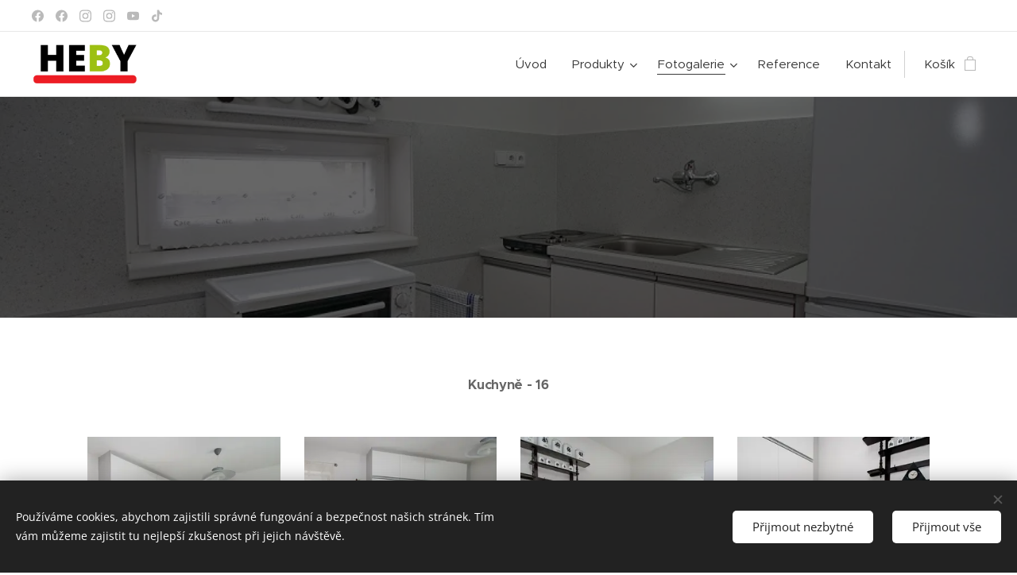

--- FILE ---
content_type: text/html; charset=UTF-8
request_url: https://www.heby.cz/a16/
body_size: 21001
content:
<!DOCTYPE html>
<html class="no-js" prefix="og: https://ogp.me/ns#" lang="cs">
<head><link rel="preconnect" href="https://duyn491kcolsw.cloudfront.net" crossorigin><link rel="preconnect" href="https://fonts.gstatic.com" crossorigin><meta charset="utf-8"><link rel="icon" href="https://duyn491kcolsw.cloudfront.net/files/2d/2di/2div3h.svg?ph=75a710658c" type="image/svg+xml" sizes="any"><link rel="icon" href="https://duyn491kcolsw.cloudfront.net/files/07/07f/07fzq8.svg?ph=75a710658c" type="image/svg+xml" sizes="16x16"><link rel="icon" href="https://duyn491kcolsw.cloudfront.net/files/1j/1j3/1j3767.ico?ph=75a710658c"><link rel="apple-touch-icon" href="https://duyn491kcolsw.cloudfront.net/files/1j/1j3/1j3767.ico?ph=75a710658c"><link rel="icon" href="https://duyn491kcolsw.cloudfront.net/files/1j/1j3/1j3767.ico?ph=75a710658c">
    <meta http-equiv="X-UA-Compatible" content="IE=edge">
    <title>16 :: Heby</title>
    <meta name="viewport" content="width=device-width,initial-scale=1">
    <meta name="msapplication-tap-highlight" content="no">
    
    <link href="https://duyn491kcolsw.cloudfront.net/files/0r/0rk/0rklmm.css?ph=75a710658c" media="print" rel="stylesheet">
    <link href="https://duyn491kcolsw.cloudfront.net/files/2e/2e5/2e5qgh.css?ph=75a710658c" media="screen and (min-width:100000em)" rel="stylesheet" data-type="cq" disabled>
    <link rel="stylesheet" href="https://duyn491kcolsw.cloudfront.net/files/45/45b/45boco.css?ph=75a710658c"><link rel="stylesheet" href="https://duyn491kcolsw.cloudfront.net/files/4e/4er/4ersdq.css?ph=75a710658c" media="screen and (min-width:37.5em)"><link rel="stylesheet" href="https://duyn491kcolsw.cloudfront.net/files/2v/2vp/2vpyx8.css?ph=75a710658c" data-wnd_color_scheme_file=""><link rel="stylesheet" href="https://duyn491kcolsw.cloudfront.net/files/34/34q/34qmjb.css?ph=75a710658c" data-wnd_color_scheme_desktop_file="" media="screen and (min-width:37.5em)" disabled=""><link rel="stylesheet" href="https://duyn491kcolsw.cloudfront.net/files/1j/1jo/1jorv9.css?ph=75a710658c" data-wnd_additive_color_file=""><link rel="stylesheet" href="https://duyn491kcolsw.cloudfront.net/files/4a/4ao/4ao7pp.css?ph=75a710658c" data-wnd_typography_file=""><link rel="stylesheet" href="https://duyn491kcolsw.cloudfront.net/files/1x/1xu/1xuc5m.css?ph=75a710658c" data-wnd_typography_desktop_file="" media="screen and (min-width:37.5em)" disabled=""><script>(()=>{let e=!1;const t=()=>{if(!e&&window.innerWidth>=600){for(let e=0,t=document.querySelectorAll('head > link[href*="css"][media="screen and (min-width:37.5em)"]');e<t.length;e++)t[e].removeAttribute("disabled");e=!0}};t(),window.addEventListener("resize",t),"container"in document.documentElement.style||fetch(document.querySelector('head > link[data-type="cq"]').getAttribute("href")).then((e=>{e.text().then((e=>{const t=document.createElement("style");document.head.appendChild(t),t.appendChild(document.createTextNode(e)),import("https://duyn491kcolsw.cloudfront.net/client/js.polyfill/container-query-polyfill.modern.js").then((()=>{let e=setInterval((function(){document.body&&(document.body.classList.add("cq-polyfill-loaded"),clearInterval(e))}),100)}))}))}))})()</script>
<link rel="preload stylesheet" href="https://duyn491kcolsw.cloudfront.net/files/2m/2m8/2m8msc.css?ph=75a710658c" as="style"><meta name="description" content="Kuchyně - 16"><meta name="keywords" content=""><meta name="generator" content="Webnode 2"><meta name="apple-mobile-web-app-capable" content="no"><meta name="apple-mobile-web-app-status-bar-style" content="black"><meta name="format-detection" content="telephone=no">

<meta property="og:url" content="https://www.heby.cz/a16/"><meta property="og:title" content="16 :: Heby"><meta property="og:type" content="article"><meta property="og:description" content="Kuchyně - 16"><meta property="og:site_name" content="Heby"><meta property="og:image" content="https://75a710658c.clvaw-cdnwnd.com/a0e3195ca6d208733e865a10d9e551fc/200001350-2bb372bb39/700/H%20L%20%282%29%20%282016_01_04%2007_00_13%20UTC%29.jpg?ph=75a710658c"><meta property="og:article:published_time" content="2023-04-23T00:00:00+0200"><meta name="robots" content="index,follow"><link rel="canonical" href="https://www.heby.cz/a16/"><script>window.checkAndChangeSvgColor=function(c){try{var a=document.getElementById(c);if(a){c=[["border","borderColor"],["outline","outlineColor"],["color","color"]];for(var h,b,d,f=[],e=0,m=c.length;e<m;e++)if(h=window.getComputedStyle(a)[c[e][1]].replace(/\s/g,"").match(/^rgb[a]?\(([0-9]{1,3}),([0-9]{1,3}),([0-9]{1,3})/i)){b="";for(var g=1;3>=g;g++)b+=("0"+parseInt(h[g],10).toString(16)).slice(-2);"0"===b.charAt(0)&&(d=parseInt(b.substr(0,2),16),d=Math.max(16,d),b=d.toString(16)+b.slice(-4));f.push(c[e][0]+"="+b)}if(f.length){var k=a.getAttribute("data-src"),l=k+(0>k.indexOf("?")?"?":"&")+f.join("&");a.src!=l&&(a.src=l,a.outerHTML=a.outerHTML)}}}catch(n){}};</script></head>
<body class="l wt-page l-default l-d-none b-btn-sq b-btn-s-l b-btn-dn b-btn-bw-1 img-d-n img-t-o img-h-z line-solid b-e-ds lbox-d c-s-s  hb-on  wnd-fe   wnd-eshop"><noscript>
				<iframe
				 src="https://www.googletagmanager.com/ns.html?id=GTM-542MMSL"
				 height="0"
				 width="0"
				 style="display:none;visibility:hidden"
				 >
				 </iframe>
			</noscript>

<div class="wnd-page l-page cs-gray ac-none t-t-fs-s t-t-fw-l t-t-sp t-t-d-n t-s-fs-s t-s-fw-m t-s-sp-n t-s-d-n t-p-fs-s t-p-fw-m t-p-sp-n t-h-fs-m t-h-fw-l t-h-sp-n t-bq-fs-m t-bq-fw-m t-bq-sp-n t-bq-d-q t-btn-fw-l t-nav-fw-l t-pd-fw-s t-nav-tt-n">
    <div class="l-w t cf t-24">
        <div class="l-bg cf">
            <div class="s-bg-l">
                
                
            </div>
        </div>
        <header class="l-h cf">
            <div class="sw cf">
	<div class="sw-c cf"><section class="s s-hb cf sc-w   wnd-w-max wnd-hbs-on">
	<div class="s-w cf">
		<div class="s-o cf">
			<div class="s-bg cf">
                <div class="s-bg-l">
                    
                    
                </div>
			</div>
			<div class="s-c">
                <div class="s-hb-c cf">
                    <div class="hb-si">
                        <div class="si">
    <div class="si-c"><a href="https://www.facebook.com/HebyBruntal/" target="_blank" rel="noreferrer" title="Facebook"><svg xmlns="https://www.w3.org/2000/svg" viewBox="0 0 24 24" height="18px" width="18px"><path d="M24 12.073c0-6.627-5.373-12-12-12s-12 5.373-12 12c0 5.99 4.388 10.954 10.125 11.854v-8.385H7.078v-3.47h3.047V9.43c0-3.007 1.792-4.669 4.533-4.669 1.312 0 2.686.235 2.686.235v2.953H15.83c-1.491 0-1.956.925-1.956 1.874v2.25h3.328l-.532 3.47h-2.796v8.385C19.612 23.027 24 18.062 24 12.073z" fill="#bebebe"></path></svg></a><a href="https://www.facebook.com/hebybruntalkuchyne/" target="_blank" rel="noreferrer" title="Facebook"><svg xmlns="https://www.w3.org/2000/svg" viewBox="0 0 24 24" height="18px" width="18px"><path d="M24 12.073c0-6.627-5.373-12-12-12s-12 5.373-12 12c0 5.99 4.388 10.954 10.125 11.854v-8.385H7.078v-3.47h3.047V9.43c0-3.007 1.792-4.669 4.533-4.669 1.312 0 2.686.235 2.686.235v2.953H15.83c-1.491 0-1.956.925-1.956 1.874v2.25h3.328l-.532 3.47h-2.796v8.385C19.612 23.027 24 18.062 24 12.073z" fill="#bebebe"></path></svg></a><a href="https://www.instagram.com/hezkebydleni/" target="_blank" rel="noreferrer" title="Instagram"><svg viewBox="0 0 24 24" xmlns="https://www.w3.org/2000/svg" height="18px" width="18px"><path d="M12 0C8.74 0 8.333.015 7.053.072 5.775.132 4.905.333 4.14.63c-.789.306-1.459.717-2.126 1.384S.935 3.35.63 4.14C.333 4.905.131 5.775.072 7.053.012 8.333 0 8.74 0 12s.015 3.667.072 4.947c.06 1.277.261 2.148.558 2.913a5.885 5.885 0 001.384 2.126A5.868 5.868 0 004.14 23.37c.766.296 1.636.499 2.913.558C8.333 23.988 8.74 24 12 24s3.667-.015 4.947-.072c1.277-.06 2.148-.262 2.913-.558a5.898 5.898 0 002.126-1.384 5.86 5.86 0 001.384-2.126c.296-.765.499-1.636.558-2.913.06-1.28.072-1.687.072-4.947s-.015-3.667-.072-4.947c-.06-1.277-.262-2.149-.558-2.913a5.89 5.89 0 00-1.384-2.126A5.847 5.847 0 0019.86.63c-.765-.297-1.636-.499-2.913-.558C15.667.012 15.26 0 12 0zm0 2.16c3.203 0 3.585.016 4.85.071 1.17.055 1.805.249 2.227.415.562.217.96.477 1.382.896.419.42.679.819.896 1.381.164.422.36 1.057.413 2.227.057 1.266.07 1.646.07 4.85s-.015 3.585-.074 4.85c-.061 1.17-.256 1.805-.421 2.227a3.81 3.81 0 01-.899 1.382 3.744 3.744 0 01-1.38.896c-.42.164-1.065.36-2.235.413-1.274.057-1.649.07-4.859.07-3.211 0-3.586-.015-4.859-.074-1.171-.061-1.816-.256-2.236-.421a3.716 3.716 0 01-1.379-.899 3.644 3.644 0 01-.9-1.38c-.165-.42-.359-1.065-.42-2.235-.045-1.26-.061-1.649-.061-4.844 0-3.196.016-3.586.061-4.861.061-1.17.255-1.814.42-2.234.21-.57.479-.96.9-1.381.419-.419.81-.689 1.379-.898.42-.166 1.051-.361 2.221-.421 1.275-.045 1.65-.06 4.859-.06l.045.03zm0 3.678a6.162 6.162 0 100 12.324 6.162 6.162 0 100-12.324zM12 16c-2.21 0-4-1.79-4-4s1.79-4 4-4 4 1.79 4 4-1.79 4-4 4zm7.846-10.405a1.441 1.441 0 01-2.88 0 1.44 1.44 0 012.88 0z" fill="#bebebe"></path></svg></a><a href="https://www.instagram.com/hebybruntal/" target="_blank" rel="noreferrer" title="Instagram"><svg viewBox="0 0 24 24" xmlns="https://www.w3.org/2000/svg" height="18px" width="18px"><path d="M12 0C8.74 0 8.333.015 7.053.072 5.775.132 4.905.333 4.14.63c-.789.306-1.459.717-2.126 1.384S.935 3.35.63 4.14C.333 4.905.131 5.775.072 7.053.012 8.333 0 8.74 0 12s.015 3.667.072 4.947c.06 1.277.261 2.148.558 2.913a5.885 5.885 0 001.384 2.126A5.868 5.868 0 004.14 23.37c.766.296 1.636.499 2.913.558C8.333 23.988 8.74 24 12 24s3.667-.015 4.947-.072c1.277-.06 2.148-.262 2.913-.558a5.898 5.898 0 002.126-1.384 5.86 5.86 0 001.384-2.126c.296-.765.499-1.636.558-2.913.06-1.28.072-1.687.072-4.947s-.015-3.667-.072-4.947c-.06-1.277-.262-2.149-.558-2.913a5.89 5.89 0 00-1.384-2.126A5.847 5.847 0 0019.86.63c-.765-.297-1.636-.499-2.913-.558C15.667.012 15.26 0 12 0zm0 2.16c3.203 0 3.585.016 4.85.071 1.17.055 1.805.249 2.227.415.562.217.96.477 1.382.896.419.42.679.819.896 1.381.164.422.36 1.057.413 2.227.057 1.266.07 1.646.07 4.85s-.015 3.585-.074 4.85c-.061 1.17-.256 1.805-.421 2.227a3.81 3.81 0 01-.899 1.382 3.744 3.744 0 01-1.38.896c-.42.164-1.065.36-2.235.413-1.274.057-1.649.07-4.859.07-3.211 0-3.586-.015-4.859-.074-1.171-.061-1.816-.256-2.236-.421a3.716 3.716 0 01-1.379-.899 3.644 3.644 0 01-.9-1.38c-.165-.42-.359-1.065-.42-2.235-.045-1.26-.061-1.649-.061-4.844 0-3.196.016-3.586.061-4.861.061-1.17.255-1.814.42-2.234.21-.57.479-.96.9-1.381.419-.419.81-.689 1.379-.898.42-.166 1.051-.361 2.221-.421 1.275-.045 1.65-.06 4.859-.06l.045.03zm0 3.678a6.162 6.162 0 100 12.324 6.162 6.162 0 100-12.324zM12 16c-2.21 0-4-1.79-4-4s1.79-4 4-4 4 1.79 4 4-1.79 4-4 4zm7.846-10.405a1.441 1.441 0 01-2.88 0 1.44 1.44 0 012.88 0z" fill="#bebebe"></path></svg></a><a href="https://www.youtube.com/@hebybruntal" target="_blank" rel="noreferrer" title="Youtube"><svg xmlns="https://www.w3.org/2000/svg" viewBox="0 0 24 24" height="18px" width="18px"><path d="M23.498 6.186a3.016 3.016 0 00-2.122-2.136C19.505 3.545 12 3.545 12 3.545s-7.505 0-9.377.505A3.017 3.017 0 00.502 6.186C0 8.07 0 12 0 12s0 3.93.502 5.814a3.016 3.016 0 002.122 2.136c1.871.505 9.376.505 9.376.505s7.505 0 9.377-.505a3.015 3.015 0 002.122-2.136C24 15.93 24 12 24 12s0-3.93-.502-5.814zM9.545 15.568V8.432L15.818 12l-6.273 3.568z" fill="#bebebe"></path></svg></a><a href="https://www.tiktok.com/@hebybruntal" target="_blank" rel="noreferrer" title="Tiktok"><svg xmlns="https://www.w3.org/2000/svg" viewBox="0 0 24 24" height="18px" width="18px"><path d="M12.525.02c1.31-.02 2.61-.01 3.91-.02.08 1.53.63 3.09 1.75 4.17 1.12 1.11 2.7 1.62 4.24 1.79v4.03c-1.44-.05-2.89-.35-4.2-.97-.57-.26-1.1-.59-1.62-.93-.01 2.92.01 5.84-.02 8.75-.08 1.4-.54 2.79-1.35 3.94-1.31 1.92-3.58 3.17-5.91 3.21-1.43.08-2.86-.31-4.08-1.03-2.02-1.19-3.44-3.37-3.65-5.71-.02-.5-.03-1-.01-1.49.18-1.9 1.12-3.72 2.58-4.96 1.66-1.44 3.98-2.13 6.15-1.72.02 1.48-.04 2.96-.04 4.44-.99-.32-2.15-.23-3.02.37-.63.41-1.11 1.04-1.36 1.75-.21.51-.15 1.07-.14 1.61.24 1.64 1.82 3.02 3.5 2.87 1.12-.01 2.19-.66 2.77-1.61.19-.33.4-.67.41-1.06.1-1.79.06-3.57.07-5.36.01-4.03-.01-8.05.02-12.07z" fill="#bebebe"></path></svg></a></div>
</div>
                    </div>
                    <div class="hb-ci">
                        
                    </div>
                    <div class="hb-ccy">
                        
                    </div>
                    <div class="hb-lang">
                        
                    </div>
                </div>
			</div>
		</div>
	</div>
</section><section data-space="true" class="s s-hn s-hn-default wnd-mt-classic wnd-na-c logo-classic sc-w   wnd-w-max wnd-nh-m wnd-nav-border wnd-nav-sticky menu-default-underline">
	<div class="s-w">
		<div class="s-o">

			<div class="s-bg">
                <div class="s-bg-l">
                    
                    
                </div>
			</div>

			<div class="h-w h-f wnd-fixed">

				<div class="n-l">
					<div class="s-c menu-nav">
						<div class="logo-block">
							<div class="b b-l logo logo-default logo-nb roboto wnd-iar-2-1 logo-32 b-ls-l" id="wnd_LogoBlock_723966" data-wnd_mvc_type="wnd.fe.LogoBlock">
	<div class="b-l-c logo-content">
		<a class="b-l-link logo-link" href="/home/">

			<div class="b-l-image logo-image">
				<div class="b-l-image-w logo-image-cell">
                    <picture><source type="image/webp" srcset="https://75a710658c.clvaw-cdnwnd.com/a0e3195ca6d208733e865a10d9e551fc/200002232-061e1061e3/450/1l.webp?ph=75a710658c 450w, https://75a710658c.clvaw-cdnwnd.com/a0e3195ca6d208733e865a10d9e551fc/200002232-061e1061e3/700/1l.webp?ph=75a710658c 700w, https://75a710658c.clvaw-cdnwnd.com/a0e3195ca6d208733e865a10d9e551fc/200002232-061e1061e3/1l.webp?ph=75a710658c 1200w" sizes="(min-width: 600px) 450px, (min-width: 360px) calc(100vw * 0.8), 100vw" ><img src="https://75a710658c.clvaw-cdnwnd.com/a0e3195ca6d208733e865a10d9e551fc/200002231-d2543d2545/1l.png?ph=75a710658c" alt="" width="1200" height="535" class="wnd-logo-img" ></picture>
				</div>
			</div>

			

			<div class="b-l-br logo-br"></div>

			<div class="b-l-text logo-text-wrapper">
				<div class="b-l-text-w logo-text">
					<span class="b-l-text-c logo-text-cell"></span>
				</div>
			</div>

		</a>
	</div>
</div>
						</div>

						<div id="menu-slider">
							<div id="menu-block">
								<nav id="menu"><div class="menu-font menu-wrapper">
	<a href="#" class="menu-close" rel="nofollow" title="Close Menu"></a>
	<ul role="menubar" aria-label="Menu" class="level-1">
		<li role="none" class="wnd-homepage">
			<a class="menu-item" role="menuitem" href="/home/"><span class="menu-item-text">Úvod</span></a>
			
		</li><li role="none" class="wnd-with-submenu">
			<a class="menu-item" role="menuitem" href="/o-nas/"><span class="menu-item-text">Produkty</span></a>
			<ul role="menubar" aria-label="Menu" class="level-2">
		<li role="none">
			<a class="menu-item" role="menuitem" href="/spotrebice/"><span class="menu-item-text">Spotřebiče</span></a>
			
		</li><li role="none">
			<a class="menu-item" role="menuitem" href="/katalogy/"><span class="menu-item-text">Katalogy</span></a>
			
		</li>
	</ul>
		</li><li role="none" class="wnd-active-path wnd-with-submenu">
			<a class="menu-item" role="menuitem" href="/fotogalerie/"><span class="menu-item-text">Fotogalerie</span></a>
			<ul role="menubar" aria-label="Menu" class="level-2">
		<li role="none" class="wnd-active-path">
			<a class="menu-item" role="menuitem" href="/kuchyne/"><span class="menu-item-text">Kuchyně</span></a>
			
		</li><li role="none">
			<a class="menu-item" role="menuitem" href="/detske-pokoje/"><span class="menu-item-text">Dětské pokoje</span></a>
			
		</li><li role="none">
			<a class="menu-item" role="menuitem" href="/obyvaci-pokoje/"><span class="menu-item-text">Obývací pokoje</span></a>
			
		</li><li role="none">
			<a class="menu-item" role="menuitem" href="/loznice/"><span class="menu-item-text">Ložnice</span></a>
			
		</li><li role="none">
			<a class="menu-item" role="menuitem" href="/predsine/"><span class="menu-item-text">Předsíně</span></a>
			
		</li><li role="none">
			<a class="menu-item" role="menuitem" href="/jine/"><span class="menu-item-text">Jiné</span></a>
			
		</li><li role="none">
			<a class="menu-item" role="menuitem" href="/komplexni-rekonstrukce-interieru/"><span class="menu-item-text">Komplexní rekonstrukce interieru</span></a>
			
		</li><li role="none">
			<a class="menu-item" role="menuitem" href="/kuchynsky-a-koupelnovy-obklad/"><span class="menu-item-text">Kuchyňský a koupelnový obklad</span></a>
			
		</li><li role="none">
			<a class="menu-item" role="menuitem" href="/vybaveni-komercnich-prostor/"><span class="menu-item-text">Vybavení komerčních prostor</span></a>
			
		</li><li role="none">
			<a class="menu-item" role="menuitem" href="/vestavene-skrine/"><span class="menu-item-text">Vestavěné skříně</span></a>
			
		</li><li role="none">
			<a class="menu-item" role="menuitem" href="/vchodove-a-interierove-dvere/"><span class="menu-item-text">Vchodové a interierové dveře</span></a>
			
		</li>
	</ul>
		</li><li role="none">
			<a class="menu-item" role="menuitem" href="/reference/"><span class="menu-item-text">Reference</span></a>
			
		</li><li role="none">
			<a class="menu-item" role="menuitem" href="/bruntal/"><span class="menu-item-text">Kontakt</span></a>
			
		</li>
	</ul>
	<span class="more-text">Více</span>
</div></nav>
							</div>
						</div>

						<div class="cart-and-mobile">
							
							<div class="cart cf">
	<div class="cart-content">
		<a href="/cart/">
			<div class="cart-content-link">
				<div class="cart-text"><span>Košík</span></div>
				<div class="cart-piece-count" data-count="0" data-wnd_cart_part="count">0</div>
				<div class="cart-piece-text" data-wnd_cart_part="text"></div>
				<div class="cart-price" data-wnd_cart_part="price">0,00 Kč</div>
			</div>
		</a>
	</div>
</div>

							<div id="menu-mobile">
								<a href="#" id="menu-submit"><span></span>Menu</a>
							</div>
						</div>

					</div>
				</div>

			</div>

		</div>
	</div>
</section></div>
</div>
        </header>
        <main class="l-m cf">
            <div class="sw cf">
	<div class="sw-c cf"><section class="s s-hm s-hm-no-claim cf sc-m wnd-background-image  wnd-w-max wnd-s-normal wnd-h-50 wnd-nh-m wnd-p-cc hn-default">
	<div class="s-w cf">
		<div class="s-o cf">
			<div class="s-bg">
				<div class="s-bg-l wnd-background-image fx-none bgatt-scroll bgpos-center-center overlay-black">
                    <picture><source type="image/webp" srcset="https://75a710658c.clvaw-cdnwnd.com/a0e3195ca6d208733e865a10d9e551fc/200003068-aec48aec4a/700/H%20L%20%287%29%20%282016_01_04%2007_00_13%20UTC%29.webp?ph=75a710658c 700w, https://75a710658c.clvaw-cdnwnd.com/a0e3195ca6d208733e865a10d9e551fc/200003068-aec48aec4a/H%20L%20%287%29%20%282016_01_04%2007_00_13%20UTC%29.webp?ph=75a710658c 908w, https://75a710658c.clvaw-cdnwnd.com/a0e3195ca6d208733e865a10d9e551fc/200003068-aec48aec4a/H%20L%20%287%29%20%282016_01_04%2007_00_13%20UTC%29.webp?ph=75a710658c 2x" sizes="100vw" ><img src="https://75a710658c.clvaw-cdnwnd.com/a0e3195ca6d208733e865a10d9e551fc/200001349-9387093872/H%20L%20%287%29%20%282016_01_04%2007_00_13%20UTC%29.jpg?ph=75a710658c" width="908" height="605" alt="" fetchpriority="high" ></picture>
					
				</div>
			</div>
			<div class="h-c s-c"></div>
			<a href="#mediaArrow" class="media-arrow" aria-label="Přejít k obsahu"></a>
		</div>
	</div>
	<div id="mediaArrow"></div>

	<script>(()=>{const e=()=>{document.querySelector(".media-arrow").style.display=1===document.querySelector(".l-m .sw-c").children.length?"none":"block"};document.addEventListener("DOMContentLoaded",e),document.addEventListener("wnd-content-change",e)})()</script>
</section><section class="s s-basic cf sc-w   wnd-w-default wnd-s-normal wnd-h-auto">
	<div class="s-w cf">
		<div class="s-o s-fs cf">
			<div class="s-bg cf">
				<div class="s-bg-l">
                    
					
				</div>
			</div>
			<div class="s-c s-fs cf">
				<div class="ez cf wnd-no-cols">
	<div class="ez-c"><div class="b b-text cf">
	<div class="b-c b-text-c b-s b-s-t60 b-s-b60 b-cs cf"><p class="wnd-align-center"><strong>Kuchyně - 16</strong></p>
</div>
</div><div class="gal-app b-gal b b-s" id="wnd_PhotoGalleryBlock_131626" data-content="{&quot;variant&quot;:&quot;default&quot;,&quot;gridCount&quot;:4,&quot;id&quot;:&quot;wnd_PhotoGalleryBlock_131626&quot;,&quot;items&quot;:[{&quot;id&quot;:200001350,&quot;title&quot;:&quot;&quot;,&quot;orientation&quot;:&quot;landscape&quot;,&quot;aspectRatio&quot;:&quot;908:711&quot;,&quot;size&quot;:{&quot;width&quot;:908,&quot;height&quot;:711},&quot;img&quot;:{&quot;mimeType&quot;:&quot;image/jpeg&quot;,&quot;src&quot;:&quot;https://75a710658c.clvaw-cdnwnd.com/a0e3195ca6d208733e865a10d9e551fc/200001350-2bb372bb39/H%20L%20%282%29%20%282016_01_04%2007_00_13%20UTC%29.jpg?ph=75a710658c&quot;},&quot;sources&quot;:[{&quot;mimeType&quot;:&quot;image/jpeg&quot;,&quot;sizes&quot;:[{&quot;width&quot;:450,&quot;height&quot;:352,&quot;src&quot;:&quot;https://75a710658c.clvaw-cdnwnd.com/a0e3195ca6d208733e865a10d9e551fc/200001350-2bb372bb39/450/H%20L%20%282%29%20%282016_01_04%2007_00_13%20UTC%29.jpg?ph=75a710658c&quot;},{&quot;width&quot;:700,&quot;height&quot;:548,&quot;src&quot;:&quot;https://75a710658c.clvaw-cdnwnd.com/a0e3195ca6d208733e865a10d9e551fc/200001350-2bb372bb39/700/H%20L%20%282%29%20%282016_01_04%2007_00_13%20UTC%29.jpg?ph=75a710658c&quot;},{&quot;width&quot;:908,&quot;height&quot;:711,&quot;src&quot;:&quot;https://75a710658c.clvaw-cdnwnd.com/a0e3195ca6d208733e865a10d9e551fc/200001350-2bb372bb39/H%20L%20%282%29%20%282016_01_04%2007_00_13%20UTC%29.jpg?ph=75a710658c&quot;}]},{&quot;mimeType&quot;:&quot;image/webp&quot;,&quot;sizes&quot;:[{&quot;width&quot;:450,&quot;height&quot;:352,&quot;src&quot;:&quot;https://75a710658c.clvaw-cdnwnd.com/a0e3195ca6d208733e865a10d9e551fc/200003067-e87ede87ee/450/H%20L%20%282%29%20%282016_01_04%2007_00_13%20UTC%29.webp?ph=75a710658c&quot;},{&quot;width&quot;:700,&quot;height&quot;:548,&quot;src&quot;:&quot;https://75a710658c.clvaw-cdnwnd.com/a0e3195ca6d208733e865a10d9e551fc/200003067-e87ede87ee/700/H%20L%20%282%29%20%282016_01_04%2007_00_13%20UTC%29.webp?ph=75a710658c&quot;},{&quot;width&quot;:908,&quot;height&quot;:711,&quot;src&quot;:&quot;https://75a710658c.clvaw-cdnwnd.com/a0e3195ca6d208733e865a10d9e551fc/200003067-e87ede87ee/H%20L%20%282%29%20%282016_01_04%2007_00_13%20UTC%29.webp?ph=75a710658c&quot;}]}]},{&quot;id&quot;:200001352,&quot;title&quot;:&quot;&quot;,&quot;orientation&quot;:&quot;landscape&quot;,&quot;aspectRatio&quot;:&quot;908:685&quot;,&quot;size&quot;:{&quot;width&quot;:908,&quot;height&quot;:685},&quot;img&quot;:{&quot;mimeType&quot;:&quot;image/jpeg&quot;,&quot;src&quot;:&quot;https://75a710658c.clvaw-cdnwnd.com/a0e3195ca6d208733e865a10d9e551fc/200001352-c803dc8040/H%20L%20%283%29%20%282016_01_04%2007_00_13%20UTC%29.jpg?ph=75a710658c&quot;},&quot;sources&quot;:[{&quot;mimeType&quot;:&quot;image/jpeg&quot;,&quot;sizes&quot;:[{&quot;width&quot;:450,&quot;height&quot;:339,&quot;src&quot;:&quot;https://75a710658c.clvaw-cdnwnd.com/a0e3195ca6d208733e865a10d9e551fc/200001352-c803dc8040/450/H%20L%20%283%29%20%282016_01_04%2007_00_13%20UTC%29.jpg?ph=75a710658c&quot;},{&quot;width&quot;:700,&quot;height&quot;:528,&quot;src&quot;:&quot;https://75a710658c.clvaw-cdnwnd.com/a0e3195ca6d208733e865a10d9e551fc/200001352-c803dc8040/700/H%20L%20%283%29%20%282016_01_04%2007_00_13%20UTC%29.jpg?ph=75a710658c&quot;},{&quot;width&quot;:908,&quot;height&quot;:685,&quot;src&quot;:&quot;https://75a710658c.clvaw-cdnwnd.com/a0e3195ca6d208733e865a10d9e551fc/200001352-c803dc8040/H%20L%20%283%29%20%282016_01_04%2007_00_13%20UTC%29.jpg?ph=75a710658c&quot;}]},{&quot;mimeType&quot;:&quot;image/webp&quot;,&quot;sizes&quot;:[{&quot;width&quot;:450,&quot;height&quot;:339,&quot;src&quot;:&quot;https://75a710658c.clvaw-cdnwnd.com/a0e3195ca6d208733e865a10d9e551fc/200003069-563cd563cf/450/H%20L%20%283%29%20%282016_01_04%2007_00_13%20UTC%29.webp?ph=75a710658c&quot;},{&quot;width&quot;:700,&quot;height&quot;:528,&quot;src&quot;:&quot;https://75a710658c.clvaw-cdnwnd.com/a0e3195ca6d208733e865a10d9e551fc/200003069-563cd563cf/700/H%20L%20%283%29%20%282016_01_04%2007_00_13%20UTC%29.webp?ph=75a710658c&quot;},{&quot;width&quot;:908,&quot;height&quot;:685,&quot;src&quot;:&quot;https://75a710658c.clvaw-cdnwnd.com/a0e3195ca6d208733e865a10d9e551fc/200003069-563cd563cf/H%20L%20%283%29%20%282016_01_04%2007_00_13%20UTC%29.webp?ph=75a710658c&quot;}]}]},{&quot;id&quot;:200001353,&quot;title&quot;:&quot;&quot;,&quot;orientation&quot;:&quot;landscape&quot;,&quot;aspectRatio&quot;:&quot;908:605&quot;,&quot;size&quot;:{&quot;width&quot;:908,&quot;height&quot;:605},&quot;img&quot;:{&quot;mimeType&quot;:&quot;image/jpeg&quot;,&quot;src&quot;:&quot;https://75a710658c.clvaw-cdnwnd.com/a0e3195ca6d208733e865a10d9e551fc/200001353-95c9095c93/H%20L%20%287%29%20%282016_01_04%2007_00_13%20UTC%29-3.jpg?ph=75a710658c&quot;},&quot;sources&quot;:[{&quot;mimeType&quot;:&quot;image/jpeg&quot;,&quot;sizes&quot;:[{&quot;width&quot;:450,&quot;height&quot;:300,&quot;src&quot;:&quot;https://75a710658c.clvaw-cdnwnd.com/a0e3195ca6d208733e865a10d9e551fc/200001353-95c9095c93/450/H%20L%20%287%29%20%282016_01_04%2007_00_13%20UTC%29-3.jpg?ph=75a710658c&quot;},{&quot;width&quot;:700,&quot;height&quot;:466,&quot;src&quot;:&quot;https://75a710658c.clvaw-cdnwnd.com/a0e3195ca6d208733e865a10d9e551fc/200001353-95c9095c93/700/H%20L%20%287%29%20%282016_01_04%2007_00_13%20UTC%29-3.jpg?ph=75a710658c&quot;},{&quot;width&quot;:908,&quot;height&quot;:605,&quot;src&quot;:&quot;https://75a710658c.clvaw-cdnwnd.com/a0e3195ca6d208733e865a10d9e551fc/200001353-95c9095c93/H%20L%20%287%29%20%282016_01_04%2007_00_13%20UTC%29-3.jpg?ph=75a710658c&quot;}]},{&quot;mimeType&quot;:&quot;image/webp&quot;,&quot;sizes&quot;:[{&quot;width&quot;:450,&quot;height&quot;:300,&quot;src&quot;:&quot;https://75a710658c.clvaw-cdnwnd.com/a0e3195ca6d208733e865a10d9e551fc/200003070-df6f9df6fb/450/H%20L%20%287%29%20%282016_01_04%2007_00_13%20UTC%29-3.webp?ph=75a710658c&quot;},{&quot;width&quot;:700,&quot;height&quot;:466,&quot;src&quot;:&quot;https://75a710658c.clvaw-cdnwnd.com/a0e3195ca6d208733e865a10d9e551fc/200003070-df6f9df6fb/700/H%20L%20%287%29%20%282016_01_04%2007_00_13%20UTC%29-3.webp?ph=75a710658c&quot;},{&quot;width&quot;:908,&quot;height&quot;:605,&quot;src&quot;:&quot;https://75a710658c.clvaw-cdnwnd.com/a0e3195ca6d208733e865a10d9e551fc/200003070-df6f9df6fb/H%20L%20%287%29%20%282016_01_04%2007_00_13%20UTC%29-3.webp?ph=75a710658c&quot;}]}]},{&quot;id&quot;:200001351,&quot;title&quot;:&quot;&quot;,&quot;orientation&quot;:&quot;landscape&quot;,&quot;aspectRatio&quot;:&quot;908:605&quot;,&quot;size&quot;:{&quot;width&quot;:908,&quot;height&quot;:605},&quot;img&quot;:{&quot;mimeType&quot;:&quot;image/jpeg&quot;,&quot;src&quot;:&quot;https://75a710658c.clvaw-cdnwnd.com/a0e3195ca6d208733e865a10d9e551fc/200001351-1840518408/H%20L%20%288%29%20%282016_01_04%2007_00_13%20UTC%29.jpg?ph=75a710658c&quot;},&quot;sources&quot;:[{&quot;mimeType&quot;:&quot;image/jpeg&quot;,&quot;sizes&quot;:[{&quot;width&quot;:450,&quot;height&quot;:300,&quot;src&quot;:&quot;https://75a710658c.clvaw-cdnwnd.com/a0e3195ca6d208733e865a10d9e551fc/200001351-1840518408/450/H%20L%20%288%29%20%282016_01_04%2007_00_13%20UTC%29.jpg?ph=75a710658c&quot;},{&quot;width&quot;:700,&quot;height&quot;:466,&quot;src&quot;:&quot;https://75a710658c.clvaw-cdnwnd.com/a0e3195ca6d208733e865a10d9e551fc/200001351-1840518408/700/H%20L%20%288%29%20%282016_01_04%2007_00_13%20UTC%29.jpg?ph=75a710658c&quot;},{&quot;width&quot;:908,&quot;height&quot;:605,&quot;src&quot;:&quot;https://75a710658c.clvaw-cdnwnd.com/a0e3195ca6d208733e865a10d9e551fc/200001351-1840518408/H%20L%20%288%29%20%282016_01_04%2007_00_13%20UTC%29.jpg?ph=75a710658c&quot;}]},{&quot;mimeType&quot;:&quot;image/webp&quot;,&quot;sizes&quot;:[{&quot;width&quot;:450,&quot;height&quot;:300,&quot;src&quot;:&quot;https://75a710658c.clvaw-cdnwnd.com/a0e3195ca6d208733e865a10d9e551fc/200003071-8e85b8e85e/450/H%20L%20%288%29%20%282016_01_04%2007_00_13%20UTC%29.webp?ph=75a710658c&quot;},{&quot;width&quot;:700,&quot;height&quot;:466,&quot;src&quot;:&quot;https://75a710658c.clvaw-cdnwnd.com/a0e3195ca6d208733e865a10d9e551fc/200003071-8e85b8e85e/700/H%20L%20%288%29%20%282016_01_04%2007_00_13%20UTC%29.webp?ph=75a710658c&quot;},{&quot;width&quot;:908,&quot;height&quot;:605,&quot;src&quot;:&quot;https://75a710658c.clvaw-cdnwnd.com/a0e3195ca6d208733e865a10d9e551fc/200003071-8e85b8e85e/H%20L%20%288%29%20%282016_01_04%2007_00_13%20UTC%29.webp?ph=75a710658c&quot;}]}]},{&quot;id&quot;:200001354,&quot;title&quot;:&quot;&quot;,&quot;orientation&quot;:&quot;landscape&quot;,&quot;aspectRatio&quot;:&quot;227:170&quot;,&quot;size&quot;:{&quot;width&quot;:908,&quot;height&quot;:680},&quot;img&quot;:{&quot;mimeType&quot;:&quot;image/jpeg&quot;,&quot;src&quot;:&quot;https://75a710658c.clvaw-cdnwnd.com/a0e3195ca6d208733e865a10d9e551fc/200001354-494bc494be/H%20L%20%289%29%20%282016_01_04%2007_00_13%20UTC%29.jpg?ph=75a710658c&quot;},&quot;sources&quot;:[{&quot;mimeType&quot;:&quot;image/jpeg&quot;,&quot;sizes&quot;:[{&quot;width&quot;:450,&quot;height&quot;:337,&quot;src&quot;:&quot;https://75a710658c.clvaw-cdnwnd.com/a0e3195ca6d208733e865a10d9e551fc/200001354-494bc494be/450/H%20L%20%289%29%20%282016_01_04%2007_00_13%20UTC%29.jpg?ph=75a710658c&quot;},{&quot;width&quot;:700,&quot;height&quot;:524,&quot;src&quot;:&quot;https://75a710658c.clvaw-cdnwnd.com/a0e3195ca6d208733e865a10d9e551fc/200001354-494bc494be/700/H%20L%20%289%29%20%282016_01_04%2007_00_13%20UTC%29.jpg?ph=75a710658c&quot;},{&quot;width&quot;:908,&quot;height&quot;:680,&quot;src&quot;:&quot;https://75a710658c.clvaw-cdnwnd.com/a0e3195ca6d208733e865a10d9e551fc/200001354-494bc494be/H%20L%20%289%29%20%282016_01_04%2007_00_13%20UTC%29.jpg?ph=75a710658c&quot;}]},{&quot;mimeType&quot;:&quot;image/webp&quot;,&quot;sizes&quot;:[{&quot;width&quot;:450,&quot;height&quot;:337,&quot;src&quot;:&quot;https://75a710658c.clvaw-cdnwnd.com/a0e3195ca6d208733e865a10d9e551fc/200003072-483c1483c4/450/H%20L%20%289%29%20%282016_01_04%2007_00_13%20UTC%29.webp?ph=75a710658c&quot;},{&quot;width&quot;:700,&quot;height&quot;:524,&quot;src&quot;:&quot;https://75a710658c.clvaw-cdnwnd.com/a0e3195ca6d208733e865a10d9e551fc/200003072-483c1483c4/700/H%20L%20%289%29%20%282016_01_04%2007_00_13%20UTC%29.webp?ph=75a710658c&quot;},{&quot;width&quot;:908,&quot;height&quot;:680,&quot;src&quot;:&quot;https://75a710658c.clvaw-cdnwnd.com/a0e3195ca6d208733e865a10d9e551fc/200003072-483c1483c4/H%20L%20%289%29%20%282016_01_04%2007_00_13%20UTC%29.webp?ph=75a710658c&quot;}]}]},{&quot;id&quot;:200001356,&quot;title&quot;:&quot;&quot;,&quot;orientation&quot;:&quot;landscape&quot;,&quot;aspectRatio&quot;:&quot;454:391&quot;,&quot;size&quot;:{&quot;width&quot;:908,&quot;height&quot;:782},&quot;img&quot;:{&quot;mimeType&quot;:&quot;image/jpeg&quot;,&quot;src&quot;:&quot;https://75a710658c.clvaw-cdnwnd.com/a0e3195ca6d208733e865a10d9e551fc/200001356-3ee103ee13/H%20L%20%2815%29%20%282016_01_04%2007_00_13%20UTC%29.jpg?ph=75a710658c&quot;},&quot;sources&quot;:[{&quot;mimeType&quot;:&quot;image/jpeg&quot;,&quot;sizes&quot;:[{&quot;width&quot;:450,&quot;height&quot;:388,&quot;src&quot;:&quot;https://75a710658c.clvaw-cdnwnd.com/a0e3195ca6d208733e865a10d9e551fc/200001356-3ee103ee13/450/H%20L%20%2815%29%20%282016_01_04%2007_00_13%20UTC%29.jpg?ph=75a710658c&quot;},{&quot;width&quot;:700,&quot;height&quot;:603,&quot;src&quot;:&quot;https://75a710658c.clvaw-cdnwnd.com/a0e3195ca6d208733e865a10d9e551fc/200001356-3ee103ee13/700/H%20L%20%2815%29%20%282016_01_04%2007_00_13%20UTC%29.jpg?ph=75a710658c&quot;},{&quot;width&quot;:908,&quot;height&quot;:782,&quot;src&quot;:&quot;https://75a710658c.clvaw-cdnwnd.com/a0e3195ca6d208733e865a10d9e551fc/200001356-3ee103ee13/H%20L%20%2815%29%20%282016_01_04%2007_00_13%20UTC%29.jpg?ph=75a710658c&quot;}]},{&quot;mimeType&quot;:&quot;image/webp&quot;,&quot;sizes&quot;:[{&quot;width&quot;:450,&quot;height&quot;:388,&quot;src&quot;:&quot;https://75a710658c.clvaw-cdnwnd.com/a0e3195ca6d208733e865a10d9e551fc/200003073-036c1036c3/450/H%20L%20%2815%29%20%282016_01_04%2007_00_13%20UTC%29.webp?ph=75a710658c&quot;},{&quot;width&quot;:700,&quot;height&quot;:603,&quot;src&quot;:&quot;https://75a710658c.clvaw-cdnwnd.com/a0e3195ca6d208733e865a10d9e551fc/200003073-036c1036c3/700/H%20L%20%2815%29%20%282016_01_04%2007_00_13%20UTC%29.webp?ph=75a710658c&quot;},{&quot;width&quot;:908,&quot;height&quot;:782,&quot;src&quot;:&quot;https://75a710658c.clvaw-cdnwnd.com/a0e3195ca6d208733e865a10d9e551fc/200003073-036c1036c3/H%20L%20%2815%29%20%282016_01_04%2007_00_13%20UTC%29.webp?ph=75a710658c&quot;}]}]},{&quot;id&quot;:200001357,&quot;title&quot;:&quot;&quot;,&quot;orientation&quot;:&quot;landscape&quot;,&quot;aspectRatio&quot;:&quot;908:605&quot;,&quot;size&quot;:{&quot;width&quot;:908,&quot;height&quot;:605},&quot;img&quot;:{&quot;mimeType&quot;:&quot;image/jpeg&quot;,&quot;src&quot;:&quot;https://75a710658c.clvaw-cdnwnd.com/a0e3195ca6d208733e865a10d9e551fc/200001357-25fff26001/H%20L%20%2816%29%20%282016_01_04%2007_00_13%20UTC%29.jpg?ph=75a710658c&quot;},&quot;sources&quot;:[{&quot;mimeType&quot;:&quot;image/jpeg&quot;,&quot;sizes&quot;:[{&quot;width&quot;:450,&quot;height&quot;:300,&quot;src&quot;:&quot;https://75a710658c.clvaw-cdnwnd.com/a0e3195ca6d208733e865a10d9e551fc/200001357-25fff26001/450/H%20L%20%2816%29%20%282016_01_04%2007_00_13%20UTC%29.jpg?ph=75a710658c&quot;},{&quot;width&quot;:700,&quot;height&quot;:466,&quot;src&quot;:&quot;https://75a710658c.clvaw-cdnwnd.com/a0e3195ca6d208733e865a10d9e551fc/200001357-25fff26001/700/H%20L%20%2816%29%20%282016_01_04%2007_00_13%20UTC%29.jpg?ph=75a710658c&quot;},{&quot;width&quot;:908,&quot;height&quot;:605,&quot;src&quot;:&quot;https://75a710658c.clvaw-cdnwnd.com/a0e3195ca6d208733e865a10d9e551fc/200001357-25fff26001/H%20L%20%2816%29%20%282016_01_04%2007_00_13%20UTC%29.jpg?ph=75a710658c&quot;}]},{&quot;mimeType&quot;:&quot;image/webp&quot;,&quot;sizes&quot;:[{&quot;width&quot;:450,&quot;height&quot;:300,&quot;src&quot;:&quot;https://75a710658c.clvaw-cdnwnd.com/a0e3195ca6d208733e865a10d9e551fc/200003074-9ed379ed39/450/H%20L%20%2816%29%20%282016_01_04%2007_00_13%20UTC%29.webp?ph=75a710658c&quot;},{&quot;width&quot;:700,&quot;height&quot;:466,&quot;src&quot;:&quot;https://75a710658c.clvaw-cdnwnd.com/a0e3195ca6d208733e865a10d9e551fc/200003074-9ed379ed39/700/H%20L%20%2816%29%20%282016_01_04%2007_00_13%20UTC%29.webp?ph=75a710658c&quot;},{&quot;width&quot;:908,&quot;height&quot;:605,&quot;src&quot;:&quot;https://75a710658c.clvaw-cdnwnd.com/a0e3195ca6d208733e865a10d9e551fc/200003074-9ed379ed39/H%20L%20%2816%29%20%282016_01_04%2007_00_13%20UTC%29.webp?ph=75a710658c&quot;}]}]},{&quot;id&quot;:200001358,&quot;title&quot;:&quot;&quot;,&quot;orientation&quot;:&quot;portrait&quot;,&quot;aspectRatio&quot;:&quot;908:969&quot;,&quot;size&quot;:{&quot;width&quot;:908,&quot;height&quot;:969},&quot;img&quot;:{&quot;mimeType&quot;:&quot;image/jpeg&quot;,&quot;src&quot;:&quot;https://75a710658c.clvaw-cdnwnd.com/a0e3195ca6d208733e865a10d9e551fc/200001358-f07bef07c0/H%20L%20%2819%29%20%282016_01_04%2007_00_13%20UTC%29.jpg?ph=75a710658c&quot;},&quot;sources&quot;:[{&quot;mimeType&quot;:&quot;image/jpeg&quot;,&quot;sizes&quot;:[{&quot;width&quot;:422,&quot;height&quot;:450,&quot;src&quot;:&quot;https://75a710658c.clvaw-cdnwnd.com/a0e3195ca6d208733e865a10d9e551fc/200001358-f07bef07c0/450/H%20L%20%2819%29%20%282016_01_04%2007_00_13%20UTC%29.jpg?ph=75a710658c&quot;},{&quot;width&quot;:656,&quot;height&quot;:700,&quot;src&quot;:&quot;https://75a710658c.clvaw-cdnwnd.com/a0e3195ca6d208733e865a10d9e551fc/200001358-f07bef07c0/700/H%20L%20%2819%29%20%282016_01_04%2007_00_13%20UTC%29.jpg?ph=75a710658c&quot;},{&quot;width&quot;:908,&quot;height&quot;:969,&quot;src&quot;:&quot;https://75a710658c.clvaw-cdnwnd.com/a0e3195ca6d208733e865a10d9e551fc/200001358-f07bef07c0/H%20L%20%2819%29%20%282016_01_04%2007_00_13%20UTC%29.jpg?ph=75a710658c&quot;}]},{&quot;mimeType&quot;:&quot;image/webp&quot;,&quot;sizes&quot;:[{&quot;width&quot;:422,&quot;height&quot;:450,&quot;src&quot;:&quot;https://75a710658c.clvaw-cdnwnd.com/a0e3195ca6d208733e865a10d9e551fc/200003075-0bbdd0bbdf/450/H%20L%20%2819%29%20%282016_01_04%2007_00_13%20UTC%29.webp?ph=75a710658c&quot;},{&quot;width&quot;:656,&quot;height&quot;:700,&quot;src&quot;:&quot;https://75a710658c.clvaw-cdnwnd.com/a0e3195ca6d208733e865a10d9e551fc/200003075-0bbdd0bbdf/700/H%20L%20%2819%29%20%282016_01_04%2007_00_13%20UTC%29.webp?ph=75a710658c&quot;},{&quot;width&quot;:908,&quot;height&quot;:969,&quot;src&quot;:&quot;https://75a710658c.clvaw-cdnwnd.com/a0e3195ca6d208733e865a10d9e551fc/200003075-0bbdd0bbdf/H%20L%20%2819%29%20%282016_01_04%2007_00_13%20UTC%29.webp?ph=75a710658c&quot;}]}]},{&quot;id&quot;:200001359,&quot;title&quot;:&quot;&quot;,&quot;orientation&quot;:&quot;landscape&quot;,&quot;aspectRatio&quot;:&quot;908:605&quot;,&quot;size&quot;:{&quot;width&quot;:908,&quot;height&quot;:605},&quot;img&quot;:{&quot;mimeType&quot;:&quot;image/jpeg&quot;,&quot;src&quot;:&quot;https://75a710658c.clvaw-cdnwnd.com/a0e3195ca6d208733e865a10d9e551fc/200001359-3394433946/H%20L%20%2820%29%20%282016_01_04%2007_00_13%20UTC%29.jpg?ph=75a710658c&quot;},&quot;sources&quot;:[{&quot;mimeType&quot;:&quot;image/jpeg&quot;,&quot;sizes&quot;:[{&quot;width&quot;:450,&quot;height&quot;:300,&quot;src&quot;:&quot;https://75a710658c.clvaw-cdnwnd.com/a0e3195ca6d208733e865a10d9e551fc/200001359-3394433946/450/H%20L%20%2820%29%20%282016_01_04%2007_00_13%20UTC%29.jpg?ph=75a710658c&quot;},{&quot;width&quot;:700,&quot;height&quot;:466,&quot;src&quot;:&quot;https://75a710658c.clvaw-cdnwnd.com/a0e3195ca6d208733e865a10d9e551fc/200001359-3394433946/700/H%20L%20%2820%29%20%282016_01_04%2007_00_13%20UTC%29.jpg?ph=75a710658c&quot;},{&quot;width&quot;:908,&quot;height&quot;:605,&quot;src&quot;:&quot;https://75a710658c.clvaw-cdnwnd.com/a0e3195ca6d208733e865a10d9e551fc/200001359-3394433946/H%20L%20%2820%29%20%282016_01_04%2007_00_13%20UTC%29.jpg?ph=75a710658c&quot;}]},{&quot;mimeType&quot;:&quot;image/webp&quot;,&quot;sizes&quot;:[{&quot;width&quot;:450,&quot;height&quot;:300,&quot;src&quot;:&quot;https://75a710658c.clvaw-cdnwnd.com/a0e3195ca6d208733e865a10d9e551fc/200003076-61ebe61ec1/450/H%20L%20%2820%29%20%282016_01_04%2007_00_13%20UTC%29.webp?ph=75a710658c&quot;},{&quot;width&quot;:700,&quot;height&quot;:466,&quot;src&quot;:&quot;https://75a710658c.clvaw-cdnwnd.com/a0e3195ca6d208733e865a10d9e551fc/200003076-61ebe61ec1/700/H%20L%20%2820%29%20%282016_01_04%2007_00_13%20UTC%29.webp?ph=75a710658c&quot;},{&quot;width&quot;:908,&quot;height&quot;:605,&quot;src&quot;:&quot;https://75a710658c.clvaw-cdnwnd.com/a0e3195ca6d208733e865a10d9e551fc/200003076-61ebe61ec1/H%20L%20%2820%29%20%282016_01_04%2007_00_13%20UTC%29.webp?ph=75a710658c&quot;}]}]},{&quot;id&quot;:200001360,&quot;title&quot;:&quot;&quot;,&quot;orientation&quot;:&quot;landscape&quot;,&quot;aspectRatio&quot;:&quot;227:214&quot;,&quot;size&quot;:{&quot;width&quot;:908,&quot;height&quot;:856},&quot;img&quot;:{&quot;mimeType&quot;:&quot;image/jpeg&quot;,&quot;src&quot;:&quot;https://75a710658c.clvaw-cdnwnd.com/a0e3195ca6d208733e865a10d9e551fc/200001360-03c9d03c9f/H%20L%20%2821%29%20%282016_01_04%2007_00_13%20UTC%29.jpg?ph=75a710658c&quot;},&quot;sources&quot;:[{&quot;mimeType&quot;:&quot;image/jpeg&quot;,&quot;sizes&quot;:[{&quot;width&quot;:450,&quot;height&quot;:424,&quot;src&quot;:&quot;https://75a710658c.clvaw-cdnwnd.com/a0e3195ca6d208733e865a10d9e551fc/200001360-03c9d03c9f/450/H%20L%20%2821%29%20%282016_01_04%2007_00_13%20UTC%29.jpg?ph=75a710658c&quot;},{&quot;width&quot;:700,&quot;height&quot;:660,&quot;src&quot;:&quot;https://75a710658c.clvaw-cdnwnd.com/a0e3195ca6d208733e865a10d9e551fc/200001360-03c9d03c9f/700/H%20L%20%2821%29%20%282016_01_04%2007_00_13%20UTC%29.jpg?ph=75a710658c&quot;},{&quot;width&quot;:908,&quot;height&quot;:856,&quot;src&quot;:&quot;https://75a710658c.clvaw-cdnwnd.com/a0e3195ca6d208733e865a10d9e551fc/200001360-03c9d03c9f/H%20L%20%2821%29%20%282016_01_04%2007_00_13%20UTC%29.jpg?ph=75a710658c&quot;}]},{&quot;mimeType&quot;:&quot;image/webp&quot;,&quot;sizes&quot;:[{&quot;width&quot;:450,&quot;height&quot;:424,&quot;src&quot;:&quot;https://75a710658c.clvaw-cdnwnd.com/a0e3195ca6d208733e865a10d9e551fc/200003077-c71c7c71c9/450/H%20L%20%2821%29%20%282016_01_04%2007_00_13%20UTC%29.webp?ph=75a710658c&quot;},{&quot;width&quot;:700,&quot;height&quot;:660,&quot;src&quot;:&quot;https://75a710658c.clvaw-cdnwnd.com/a0e3195ca6d208733e865a10d9e551fc/200003077-c71c7c71c9/700/H%20L%20%2821%29%20%282016_01_04%2007_00_13%20UTC%29.webp?ph=75a710658c&quot;},{&quot;width&quot;:908,&quot;height&quot;:856,&quot;src&quot;:&quot;https://75a710658c.clvaw-cdnwnd.com/a0e3195ca6d208733e865a10d9e551fc/200003077-c71c7c71c9/H%20L%20%2821%29%20%282016_01_04%2007_00_13%20UTC%29.webp?ph=75a710658c&quot;}]}]},{&quot;id&quot;:200001361,&quot;title&quot;:&quot;&quot;,&quot;orientation&quot;:&quot;landscape&quot;,&quot;aspectRatio&quot;:&quot;454:309&quot;,&quot;size&quot;:{&quot;width&quot;:908,&quot;height&quot;:618},&quot;img&quot;:{&quot;mimeType&quot;:&quot;image/jpeg&quot;,&quot;src&quot;:&quot;https://75a710658c.clvaw-cdnwnd.com/a0e3195ca6d208733e865a10d9e551fc/200001361-2feea2feed/H%20L%20%2824%29%20%282016_01_04%2007_00_13%20UTC%29.jpg?ph=75a710658c&quot;},&quot;sources&quot;:[{&quot;mimeType&quot;:&quot;image/jpeg&quot;,&quot;sizes&quot;:[{&quot;width&quot;:450,&quot;height&quot;:306,&quot;src&quot;:&quot;https://75a710658c.clvaw-cdnwnd.com/a0e3195ca6d208733e865a10d9e551fc/200001361-2feea2feed/450/H%20L%20%2824%29%20%282016_01_04%2007_00_13%20UTC%29.jpg?ph=75a710658c&quot;},{&quot;width&quot;:700,&quot;height&quot;:476,&quot;src&quot;:&quot;https://75a710658c.clvaw-cdnwnd.com/a0e3195ca6d208733e865a10d9e551fc/200001361-2feea2feed/700/H%20L%20%2824%29%20%282016_01_04%2007_00_13%20UTC%29.jpg?ph=75a710658c&quot;},{&quot;width&quot;:908,&quot;height&quot;:618,&quot;src&quot;:&quot;https://75a710658c.clvaw-cdnwnd.com/a0e3195ca6d208733e865a10d9e551fc/200001361-2feea2feed/H%20L%20%2824%29%20%282016_01_04%2007_00_13%20UTC%29.jpg?ph=75a710658c&quot;}]},{&quot;mimeType&quot;:&quot;image/webp&quot;,&quot;sizes&quot;:[{&quot;width&quot;:450,&quot;height&quot;:306,&quot;src&quot;:&quot;https://75a710658c.clvaw-cdnwnd.com/a0e3195ca6d208733e865a10d9e551fc/200003078-0cd420cd45/450/H%20L%20%2824%29%20%282016_01_04%2007_00_13%20UTC%29.webp?ph=75a710658c&quot;},{&quot;width&quot;:700,&quot;height&quot;:476,&quot;src&quot;:&quot;https://75a710658c.clvaw-cdnwnd.com/a0e3195ca6d208733e865a10d9e551fc/200003078-0cd420cd45/700/H%20L%20%2824%29%20%282016_01_04%2007_00_13%20UTC%29.webp?ph=75a710658c&quot;},{&quot;width&quot;:908,&quot;height&quot;:618,&quot;src&quot;:&quot;https://75a710658c.clvaw-cdnwnd.com/a0e3195ca6d208733e865a10d9e551fc/200003078-0cd420cd45/H%20L%20%2824%29%20%282016_01_04%2007_00_13%20UTC%29.webp?ph=75a710658c&quot;}]}]},{&quot;id&quot;:200001362,&quot;title&quot;:&quot;&quot;,&quot;orientation&quot;:&quot;landscape&quot;,&quot;aspectRatio&quot;:&quot;908:605&quot;,&quot;size&quot;:{&quot;width&quot;:908,&quot;height&quot;:605},&quot;img&quot;:{&quot;mimeType&quot;:&quot;image/jpeg&quot;,&quot;src&quot;:&quot;https://75a710658c.clvaw-cdnwnd.com/a0e3195ca6d208733e865a10d9e551fc/200001362-0060f00612/H%20L%20%2825%29%20%282016_01_04%2007_00_13%20UTC%29.jpg?ph=75a710658c&quot;},&quot;sources&quot;:[{&quot;mimeType&quot;:&quot;image/jpeg&quot;,&quot;sizes&quot;:[{&quot;width&quot;:450,&quot;height&quot;:300,&quot;src&quot;:&quot;https://75a710658c.clvaw-cdnwnd.com/a0e3195ca6d208733e865a10d9e551fc/200001362-0060f00612/450/H%20L%20%2825%29%20%282016_01_04%2007_00_13%20UTC%29.jpg?ph=75a710658c&quot;},{&quot;width&quot;:700,&quot;height&quot;:466,&quot;src&quot;:&quot;https://75a710658c.clvaw-cdnwnd.com/a0e3195ca6d208733e865a10d9e551fc/200001362-0060f00612/700/H%20L%20%2825%29%20%282016_01_04%2007_00_13%20UTC%29.jpg?ph=75a710658c&quot;},{&quot;width&quot;:908,&quot;height&quot;:605,&quot;src&quot;:&quot;https://75a710658c.clvaw-cdnwnd.com/a0e3195ca6d208733e865a10d9e551fc/200001362-0060f00612/H%20L%20%2825%29%20%282016_01_04%2007_00_13%20UTC%29.jpg?ph=75a710658c&quot;}]},{&quot;mimeType&quot;:&quot;image/webp&quot;,&quot;sizes&quot;:[{&quot;width&quot;:450,&quot;height&quot;:300,&quot;src&quot;:&quot;https://75a710658c.clvaw-cdnwnd.com/a0e3195ca6d208733e865a10d9e551fc/200003079-e8d9be8d9d/450/H%20L%20%2825%29%20%282016_01_04%2007_00_13%20UTC%29.webp?ph=75a710658c&quot;},{&quot;width&quot;:700,&quot;height&quot;:466,&quot;src&quot;:&quot;https://75a710658c.clvaw-cdnwnd.com/a0e3195ca6d208733e865a10d9e551fc/200003079-e8d9be8d9d/700/H%20L%20%2825%29%20%282016_01_04%2007_00_13%20UTC%29.webp?ph=75a710658c&quot;},{&quot;width&quot;:908,&quot;height&quot;:605,&quot;src&quot;:&quot;https://75a710658c.clvaw-cdnwnd.com/a0e3195ca6d208733e865a10d9e551fc/200003079-e8d9be8d9d/H%20L%20%2825%29%20%282016_01_04%2007_00_13%20UTC%29.webp?ph=75a710658c&quot;}]}]},{&quot;id&quot;:200001363,&quot;title&quot;:&quot;&quot;,&quot;orientation&quot;:&quot;landscape&quot;,&quot;aspectRatio&quot;:&quot;908:605&quot;,&quot;size&quot;:{&quot;width&quot;:908,&quot;height&quot;:605},&quot;img&quot;:{&quot;mimeType&quot;:&quot;image/jpeg&quot;,&quot;src&quot;:&quot;https://75a710658c.clvaw-cdnwnd.com/a0e3195ca6d208733e865a10d9e551fc/200001363-ccd01ccd04/H%20L%20%2827%29%20%282016_01_04%2007_00_13%20UTC%29.jpg?ph=75a710658c&quot;},&quot;sources&quot;:[{&quot;mimeType&quot;:&quot;image/jpeg&quot;,&quot;sizes&quot;:[{&quot;width&quot;:450,&quot;height&quot;:300,&quot;src&quot;:&quot;https://75a710658c.clvaw-cdnwnd.com/a0e3195ca6d208733e865a10d9e551fc/200001363-ccd01ccd04/450/H%20L%20%2827%29%20%282016_01_04%2007_00_13%20UTC%29.jpg?ph=75a710658c&quot;},{&quot;width&quot;:700,&quot;height&quot;:466,&quot;src&quot;:&quot;https://75a710658c.clvaw-cdnwnd.com/a0e3195ca6d208733e865a10d9e551fc/200001363-ccd01ccd04/700/H%20L%20%2827%29%20%282016_01_04%2007_00_13%20UTC%29.jpg?ph=75a710658c&quot;},{&quot;width&quot;:908,&quot;height&quot;:605,&quot;src&quot;:&quot;https://75a710658c.clvaw-cdnwnd.com/a0e3195ca6d208733e865a10d9e551fc/200001363-ccd01ccd04/H%20L%20%2827%29%20%282016_01_04%2007_00_13%20UTC%29.jpg?ph=75a710658c&quot;}]},{&quot;mimeType&quot;:&quot;image/webp&quot;,&quot;sizes&quot;:[{&quot;width&quot;:450,&quot;height&quot;:300,&quot;src&quot;:&quot;https://75a710658c.clvaw-cdnwnd.com/a0e3195ca6d208733e865a10d9e551fc/200003080-deec6deec8/450/H%20L%20%2827%29%20%282016_01_04%2007_00_13%20UTC%29.webp?ph=75a710658c&quot;},{&quot;width&quot;:700,&quot;height&quot;:466,&quot;src&quot;:&quot;https://75a710658c.clvaw-cdnwnd.com/a0e3195ca6d208733e865a10d9e551fc/200003080-deec6deec8/700/H%20L%20%2827%29%20%282016_01_04%2007_00_13%20UTC%29.webp?ph=75a710658c&quot;},{&quot;width&quot;:908,&quot;height&quot;:605,&quot;src&quot;:&quot;https://75a710658c.clvaw-cdnwnd.com/a0e3195ca6d208733e865a10d9e551fc/200003080-deec6deec8/H%20L%20%2827%29%20%282016_01_04%2007_00_13%20UTC%29.webp?ph=75a710658c&quot;}]}]},{&quot;id&quot;:200001364,&quot;title&quot;:&quot;&quot;,&quot;orientation&quot;:&quot;landscape&quot;,&quot;aspectRatio&quot;:&quot;908:605&quot;,&quot;size&quot;:{&quot;width&quot;:908,&quot;height&quot;:605},&quot;img&quot;:{&quot;mimeType&quot;:&quot;image/jpeg&quot;,&quot;src&quot;:&quot;https://75a710658c.clvaw-cdnwnd.com/a0e3195ca6d208733e865a10d9e551fc/200001364-b423ab423e/H%20L%20%2828%29%20%282016_01_04%2007_00_13%20UTC%29.jpg?ph=75a710658c&quot;},&quot;sources&quot;:[{&quot;mimeType&quot;:&quot;image/jpeg&quot;,&quot;sizes&quot;:[{&quot;width&quot;:450,&quot;height&quot;:300,&quot;src&quot;:&quot;https://75a710658c.clvaw-cdnwnd.com/a0e3195ca6d208733e865a10d9e551fc/200001364-b423ab423e/450/H%20L%20%2828%29%20%282016_01_04%2007_00_13%20UTC%29.jpg?ph=75a710658c&quot;},{&quot;width&quot;:700,&quot;height&quot;:466,&quot;src&quot;:&quot;https://75a710658c.clvaw-cdnwnd.com/a0e3195ca6d208733e865a10d9e551fc/200001364-b423ab423e/700/H%20L%20%2828%29%20%282016_01_04%2007_00_13%20UTC%29.jpg?ph=75a710658c&quot;},{&quot;width&quot;:908,&quot;height&quot;:605,&quot;src&quot;:&quot;https://75a710658c.clvaw-cdnwnd.com/a0e3195ca6d208733e865a10d9e551fc/200001364-b423ab423e/H%20L%20%2828%29%20%282016_01_04%2007_00_13%20UTC%29.jpg?ph=75a710658c&quot;}]},{&quot;mimeType&quot;:&quot;image/webp&quot;,&quot;sizes&quot;:[{&quot;width&quot;:450,&quot;height&quot;:300,&quot;src&quot;:&quot;https://75a710658c.clvaw-cdnwnd.com/a0e3195ca6d208733e865a10d9e551fc/200003081-86ba386ba5/450/H%20L%20%2828%29%20%282016_01_04%2007_00_13%20UTC%29.webp?ph=75a710658c&quot;},{&quot;width&quot;:700,&quot;height&quot;:466,&quot;src&quot;:&quot;https://75a710658c.clvaw-cdnwnd.com/a0e3195ca6d208733e865a10d9e551fc/200003081-86ba386ba5/700/H%20L%20%2828%29%20%282016_01_04%2007_00_13%20UTC%29.webp?ph=75a710658c&quot;},{&quot;width&quot;:908,&quot;height&quot;:605,&quot;src&quot;:&quot;https://75a710658c.clvaw-cdnwnd.com/a0e3195ca6d208733e865a10d9e551fc/200003081-86ba386ba5/H%20L%20%2828%29%20%282016_01_04%2007_00_13%20UTC%29.webp?ph=75a710658c&quot;}]}]},{&quot;id&quot;:200001355,&quot;title&quot;:&quot;&quot;,&quot;orientation&quot;:&quot;landscape&quot;,&quot;aspectRatio&quot;:&quot;908:605&quot;,&quot;size&quot;:{&quot;width&quot;:908,&quot;height&quot;:605},&quot;img&quot;:{&quot;mimeType&quot;:&quot;image/jpeg&quot;,&quot;src&quot;:&quot;https://75a710658c.clvaw-cdnwnd.com/a0e3195ca6d208733e865a10d9e551fc/200001355-0048a0048c/H%20L%20%2843%29%20%282016_01_04%2007_00_13%20UTC%29.jpg?ph=75a710658c&quot;},&quot;sources&quot;:[{&quot;mimeType&quot;:&quot;image/jpeg&quot;,&quot;sizes&quot;:[{&quot;width&quot;:450,&quot;height&quot;:300,&quot;src&quot;:&quot;https://75a710658c.clvaw-cdnwnd.com/a0e3195ca6d208733e865a10d9e551fc/200001355-0048a0048c/450/H%20L%20%2843%29%20%282016_01_04%2007_00_13%20UTC%29.jpg?ph=75a710658c&quot;},{&quot;width&quot;:700,&quot;height&quot;:466,&quot;src&quot;:&quot;https://75a710658c.clvaw-cdnwnd.com/a0e3195ca6d208733e865a10d9e551fc/200001355-0048a0048c/700/H%20L%20%2843%29%20%282016_01_04%2007_00_13%20UTC%29.jpg?ph=75a710658c&quot;},{&quot;width&quot;:908,&quot;height&quot;:605,&quot;src&quot;:&quot;https://75a710658c.clvaw-cdnwnd.com/a0e3195ca6d208733e865a10d9e551fc/200001355-0048a0048c/H%20L%20%2843%29%20%282016_01_04%2007_00_13%20UTC%29.jpg?ph=75a710658c&quot;}]},{&quot;mimeType&quot;:&quot;image/webp&quot;,&quot;sizes&quot;:[{&quot;width&quot;:450,&quot;height&quot;:300,&quot;src&quot;:&quot;https://75a710658c.clvaw-cdnwnd.com/a0e3195ca6d208733e865a10d9e551fc/200003082-7613b7613d/450/H%20L%20%2843%29%20%282016_01_04%2007_00_13%20UTC%29.webp?ph=75a710658c&quot;},{&quot;width&quot;:700,&quot;height&quot;:466,&quot;src&quot;:&quot;https://75a710658c.clvaw-cdnwnd.com/a0e3195ca6d208733e865a10d9e551fc/200003082-7613b7613d/700/H%20L%20%2843%29%20%282016_01_04%2007_00_13%20UTC%29.webp?ph=75a710658c&quot;},{&quot;width&quot;:908,&quot;height&quot;:605,&quot;src&quot;:&quot;https://75a710658c.clvaw-cdnwnd.com/a0e3195ca6d208733e865a10d9e551fc/200003082-7613b7613d/H%20L%20%2843%29%20%282016_01_04%2007_00_13%20UTC%29.webp?ph=75a710658c&quot;}]}]}]}">
</div></div>
</div>
			</div>
		</div>
	</div>
</section></div>
</div>
        </main>
        <footer class="l-f cf">
            <div class="sw cf">
	<div class="sw-c cf"><section data-wn-border-element="s-f-border" class="s s-f s-f-double s-f-simple sc-w   wnd-w-default wnd-s-higher">
	<div class="s-w">
		<div class="s-o">
			<div class="s-bg">
                <div class="s-bg-l">
                    
                    
                </div>
			</div>
			<div class="s-c s-f-l-w s-f-border">
				<div class="s-f-l b-s b-s-t0 b-s-b0">
					<div class="s-f-l-c s-f-l-c-first">
						<div class="s-f-cr"><span class="it b link">
	<span class="it-c">© 2013 - 2025 HEBY</span>
</span></div>
						<div class="s-f-cr"><span class="it b link">
	<span class="it-c"><h3 class="wnd-align-center"><font class="wnd-font-size-90"><strong>HEBY,</strong><strong> je česká firma "rodinného typu", kde je pro nás, spokojený zákazník, vždy na prvním místě.</strong></font></h3></span>
</span></div>
					</div>
					<div class="s-f-l-c s-f-l-c-last">
						<div class="s-f-sf">
                            <span class="sf b">
<span class="sf-content sf-c link">Vytvořeno službou <a href="https://www.webnode.cz/?utm_source=text&utm_medium=footer&utm_content=wnd2&utm_campaign=signature" rel="noopener nofollow" target="_blank">Webnode</a></span>
</span>
                            <span class="sf-cbr link">
    <a href="#" rel="nofollow">Cookies</a>
</span>
                            
                            
                            
                        </div>
                        <div class="s-f-l-c-w">
                            <div class="s-f-lang lang-select cf">
	
</div>
                            <div class="s-f-ccy ccy-select cf">
	
</div>
                        </div>
					</div>
				</div>
			</div>
		</div>
	</div>
</section></div>
</div>
        </footer>
    </div>
    
</div>
<section class="cb cb-dark" id="cookiebar" style="display:none;" id="cookiebar" style="display:none;">
	<div class="cb-bar cb-scrollable">
		<div class="cb-bar-c">
			<div class="cb-bar-text">Používáme cookies, abychom zajistili správné fungování a bezpečnost našich stránek. Tím vám můžeme zajistit tu nejlepší zkušenost při jejich návštěvě.</div>
			<div class="cb-bar-buttons">
				<button class="cb-button cb-close-basic" data-action="accept-necessary">
					<span class="cb-button-content">Přijmout nezbytné</span>
				</button>
				<button class="cb-button cb-close-basic" data-action="accept-all">
					<span class="cb-button-content">Přijmout vše</span>
				</button>
				
			</div>
		</div>
        <div class="cb-close cb-close-basic" data-action="accept-necessary"></div>
	</div>

	<div class="cb-popup cb-light close">
		<div class="cb-popup-c">
			<div class="cb-popup-head">
				<h3 class="cb-popup-title">Pokročilá nastavení</h3>
				<p class="cb-popup-text">Zde můžete upravit své preference ohledně cookies. Následující kategorie můžete povolit či zakázat a svůj výběr uložit.</p>
			</div>
			<div class="cb-popup-options cb-scrollable">
				<div class="cb-option">
					<input class="cb-option-input" type="checkbox" id="necessary" name="necessary" readonly="readonly" disabled="disabled" checked="checked">
                    <div class="cb-option-checkbox"></div>
                    <label class="cb-option-label" for="necessary">Nezbytné krátkodobé cookies</label>
					<div class="cb-option-text">Bez nezbytných cookies se neobejde správné a bezpečné fungování našich stránek a registrační proces na nich.</div>
				</div><div class="cb-option">
					<input class="cb-option-input" type="checkbox" id="functional" name="functional">
                    <div class="cb-option-checkbox"></div>
                    <label class="cb-option-label" for="functional">Funkční cookies</label>
					<div class="cb-option-text">Funkční cookies ukládají vaše preference a uzpůsobí podle nich naše stránky.</div>
				</div><div class="cb-option">
					<input class="cb-option-input" type="checkbox" id="performance" name="performance">
                    <div class="cb-option-checkbox"></div>
                    <label class="cb-option-label" for="performance">Výkonnostní cookies</label>
					<div class="cb-option-text">Výkonnostní cookies monitorují výkon našich stránek.</div>
				</div><div class="cb-option">
					<input class="cb-option-input" type="checkbox" id="marketing" name="marketing">
                    <div class="cb-option-checkbox"></div>
                    <label class="cb-option-label" for="marketing">Marketingové cookies</label>
					<div class="cb-option-text">Díky marketingovým cookies můžeme měřit a analyzovat výkon našeho webu.</div>
				</div>
			</div>
			<div class="cb-popup-footer">
				<button class="cb-button cb-save-popup" data-action="advanced-save">
					<span class="cb-button-content">Uložit</span>
				</button>
			</div>
			<div class="cb-close cb-close-popup" data-action="close"></div>
		</div>
	</div>
</section>

<script src="https://duyn491kcolsw.cloudfront.net/files/3n/3no/3nov38.js?ph=75a710658c" crossorigin="anonymous" type="module"></script><script>document.querySelector(".wnd-fe")&&[...document.querySelectorAll(".c")].forEach((e=>{const t=e.querySelector(".b-text:only-child");t&&""===t.querySelector(".b-text-c").innerText&&e.classList.add("column-empty")}))</script>


<script src="https://duyn491kcolsw.cloudfront.net/client.fe/js.compiled/lang.cz.2092.js?ph=75a710658c" crossorigin="anonymous"></script><script src="https://duyn491kcolsw.cloudfront.net/client.fe/js.compiled/compiled.multi.2-2198.js?ph=75a710658c" crossorigin="anonymous"></script><script>var wnd = wnd || {};wnd.$data = {"image_content_items":{"wnd_ThumbnailBlock_991653":{"id":"wnd_ThumbnailBlock_991653","type":"wnd.pc.ThumbnailBlock"},"wnd_Section_default_18349":{"id":"wnd_Section_default_18349","type":"wnd.pc.Section"},"wnd_PhotoGalleryBlock_131626":{"id":"wnd_PhotoGalleryBlock_131626","type":"wnd.pc.PhotoGalleryBlock"},"wnd_HeaderSection_header_main_763590":{"id":"wnd_HeaderSection_header_main_763590","type":"wnd.pc.HeaderSection"},"wnd_ImageBlock_757543":{"id":"wnd_ImageBlock_757543","type":"wnd.pc.ImageBlock"},"wnd_LogoBlock_723966":{"id":"wnd_LogoBlock_723966","type":"wnd.pc.LogoBlock"},"wnd_FooterSection_footer_791536":{"id":"wnd_FooterSection_footer_791536","type":"wnd.pc.FooterSection"}},"svg_content_items":{"wnd_ImageBlock_757543":{"id":"wnd_ImageBlock_757543","type":"wnd.pc.ImageBlock"},"wnd_LogoBlock_723966":{"id":"wnd_LogoBlock_723966","type":"wnd.pc.LogoBlock"}},"content_items":[],"eshopSettings":{"ESHOP_SETTINGS_DISPLAY_ADDITIONAL_VAT":false,"ESHOP_SETTINGS_DISPLAY_PRICE_WITHOUT_VAT":false,"ESHOP_SETTINGS_DISPLAY_SHIPPING_COST":false},"project_info":{"isMultilanguage":false,"isMulticurrency":false,"eshop_tax_enabled":"1","country_code":"","contact_state":null,"eshop_tax_type":"VAT","eshop_discounts":false,"graphQLURL":"https:\/\/heby.cz\/servers\/graphql\/","iubendaSettings":{"cookieBarCode":"","cookiePolicyCode":"","privacyPolicyCode":"","termsAndConditionsCode":""}}};</script><script>wnd.$system = {"fileSystemType":"aws_s3","localFilesPath":"https:\/\/www.heby.cz\/_files\/","awsS3FilesPath":"https:\/\/75a710658c.clvaw-cdnwnd.com\/a0e3195ca6d208733e865a10d9e551fc\/","staticFiles":"https:\/\/duyn491kcolsw.cloudfront.net\/files","isCms":false,"staticCDNServers":["https:\/\/duyn491kcolsw.cloudfront.net\/"],"fileUploadAllowExtension":["jpg","jpeg","jfif","png","gif","bmp","ico","svg","webp","tiff","pdf","doc","docx","ppt","pptx","pps","ppsx","odt","xls","xlsx","txt","rtf","mp3","wma","wav","ogg","amr","flac","m4a","3gp","avi","wmv","mov","mpg","mkv","mp4","mpeg","m4v","swf","gpx","stl","csv","xml","txt","dxf","dwg","iges","igs","step","stp"],"maxUserFormFileLimit":4194304,"frontendLanguage":"cz","backendLanguage":"cz","frontendLanguageId":"1","page":{"id":200002484,"identifier":"a16","template":{"id":200000212,"styles":{"background":{"default":null},"additiveColor":"ac-none","scheme":"cs-gray","imageTitle":"img-t-o","imageHover":"img-h-z","imageStyle":"img-d-n","buttonDecoration":"b-btn-dn","buttonStyle":"b-btn-sq","buttonSize":"b-btn-s-l","buttonBorders":"b-btn-bw-1","lightboxStyle":"lbox-d","eshopGridItemStyle":"b-e-ds","eshopGridItemAlign":"b-e-c","columnSpaces":"c-s-s","layoutType":"l-default","layoutDecoration":"l-d-none","formStyle":"default","menuType":"","menuStyle":"menu-default-underline","sectionWidth":"wnd-w-default","sectionSpace":"wnd-s-normal","typography":"t-24_new","acHeadings":false,"acSubheadings":false,"acIcons":false,"acOthers":false,"acMenu":false,"buttonWeight":"t-btn-fw-l","productWeight":"t-pd-fw-s","menuWeight":"t-nav-fw-l","lineStyle":"line-solid","headerBarStyle":"hb-on","typoTitleSizes":"t-t-fs-s","typoTitleWeights":"t-t-fw-l","typoTitleSpacings":"t-t-sp","typoTitleDecorations":"t-t-d-n","typoHeadingSizes":"t-h-fs-m","typoHeadingWeights":"t-h-fw-l","typoHeadingSpacings":"t-h-sp-n","typoSubtitleSizes":"t-s-fs-s","typoSubtitleWeights":"t-s-fw-m","typoSubtitleSpacings":"t-s-sp-n","typoSubtitleDecorations":"t-s-d-n","typoParagraphSizes":"t-p-fs-s","typoParagraphWeights":"t-p-fw-m","typoParagraphSpacings":"t-p-sp-n","typoBlockquoteSizes":"t-bq-fs-m","typoBlockquoteWeights":"t-bq-fw-m","typoBlockquoteSpacings":"t-bq-sp-n","typoBlockquoteDecorations":"t-bq-d-q","menuTextTransform":"t-nav-tt-n"}},"layout":"default","name":"16","html_title":"","language":"cz","langId":1,"isHomepage":false,"meta_description":"","meta_keywords":"","header_code":"","footer_code":"","styles":{"pageBased":{"header":{"variant":"subpage_white_noopacity","style":{"sectionColor":"sc-ml","background":{"default":{"type":"image","hash":"4cxit6","mediaType":"publicImages"},"effects":"fx-none","position":"bgpos-top-center","attachment":"bgatt-scroll"},"backgroundSettings":{"default":{"id":"4cxit6","src":"\/4c\/4cx\/4cxit6.jpg","dataType":"static_server","mime":"image\/jpeg","mediaType":"publicImages","width":1920,"height":319}}}}}},"countFormsEntries":[]},"listingsPrefix":"\/l\/","productPrefix":"\/p\/","cartPrefix":"\/cart\/","checkoutPrefix":"\/checkout\/","searchPrefix":"\/search\/","isCheckout":false,"isEshop":true,"hasBlog":false,"isProductDetail":false,"isListingDetail":false,"listing_page":[],"hasEshopAnalytics":false,"gTagId":null,"gAdsId":null,"format":{"be":{"DATE_TIME":{"mask":"%d.%m.%Y %H:%M","regexp":"^(((0?[1-9]|[1,2][0-9]|3[0,1])\\.(0?[1-9]|1[0-2])\\.[0-9]{1,4})(( [0-1][0-9]| 2[0-3]):[0-5][0-9])?|(([0-9]{4}(0[1-9]|1[0-2])(0[1-9]|[1,2][0-9]|3[0,1])(0[0-9]|1[0-9]|2[0-3])[0-5][0-9][0-5][0-9])))?$"},"DATE":{"mask":"%d.%m.%Y","regexp":"^((0?[1-9]|[1,2][0-9]|3[0,1])\\.(0?[1-9]|1[0-2])\\.[0-9]{1,4})$"},"CURRENCY":{"mask":{"point":",","thousands":" ","decimals":2,"mask":"%s","zerofill":true,"ignoredZerofill":true}}},"fe":{"DATE_TIME":{"mask":"%d.%m.%Y %H:%M","regexp":"^(((0?[1-9]|[1,2][0-9]|3[0,1])\\.(0?[1-9]|1[0-2])\\.[0-9]{1,4})(( [0-1][0-9]| 2[0-3]):[0-5][0-9])?|(([0-9]{4}(0[1-9]|1[0-2])(0[1-9]|[1,2][0-9]|3[0,1])(0[0-9]|1[0-9]|2[0-3])[0-5][0-9][0-5][0-9])))?$"},"DATE":{"mask":"%d.%m.%Y","regexp":"^((0?[1-9]|[1,2][0-9]|3[0,1])\\.(0?[1-9]|1[0-2])\\.[0-9]{1,4})$"},"CURRENCY":{"mask":{"point":",","thousands":" ","decimals":2,"mask":"%s","zerofill":true,"ignoredZerofill":true}}}},"e_product":null,"listing_item":null,"feReleasedFeatures":{"dualCurrency":false,"HeurekaSatisfactionSurvey":true,"productAvailability":true},"labels":{"dualCurrency.fixedRate":"","invoicesGenerator.W2EshopInvoice.alreadyPayed":"Nepla\u0165te! - Uhrazeno","invoicesGenerator.W2EshopInvoice.amount":"Mno\u017estv\u00ed:","invoicesGenerator.W2EshopInvoice.contactInfo":"Kontaktn\u00ed informace:","invoicesGenerator.W2EshopInvoice.couponCode":"K\u00f3d kup\u00f3nu","invoicesGenerator.W2EshopInvoice.customer":"Z\u00e1kazn\u00edk:","invoicesGenerator.W2EshopInvoice.dateOfIssue":"Datum vystaven\u00ed:","invoicesGenerator.W2EshopInvoice.dateOfTaxableSupply":"Datum uskute\u010dn\u011bn\u00ed pln\u011bn\u00ed:","invoicesGenerator.W2EshopInvoice.dic":"DI\u010c:","invoicesGenerator.W2EshopInvoice.discount":"Sleva","invoicesGenerator.W2EshopInvoice.dueDate":"Datum splatnosti:","invoicesGenerator.W2EshopInvoice.email":"E-mail:","invoicesGenerator.W2EshopInvoice.filenamePrefix":"Faktura-","invoicesGenerator.W2EshopInvoice.fiscalCode":"Da\u0148ov\u00fd k\u00f3d:","invoicesGenerator.W2EshopInvoice.freeShipping":"Doprava zdarma","invoicesGenerator.W2EshopInvoice.ic":"I\u010c:","invoicesGenerator.W2EshopInvoice.invoiceNo":"Faktura \u010d\u00edslo","invoicesGenerator.W2EshopInvoice.invoiceNoTaxed":"Faktura - Da\u0148ov\u00fd doklad \u010d\u00edslo","invoicesGenerator.W2EshopInvoice.notVatPayers":"Nejsem pl\u00e1tcem DPH","invoicesGenerator.W2EshopInvoice.orderNo":"\u010c\u00edslo objedn\u00e1vky:","invoicesGenerator.W2EshopInvoice.paymentPrice":"Cena platebn\u00ed metody:","invoicesGenerator.W2EshopInvoice.pec":"PEC:","invoicesGenerator.W2EshopInvoice.phone":"Telefon:","invoicesGenerator.W2EshopInvoice.priceExTax":"Cena bez dan\u011b:","invoicesGenerator.W2EshopInvoice.priceIncludingTax":"Cena v\u010detn\u011b dan\u011b:","invoicesGenerator.W2EshopInvoice.product":"Produkt:","invoicesGenerator.W2EshopInvoice.productNr":"\u010c\u00edslo produktu:","invoicesGenerator.W2EshopInvoice.recipientCode":"K\u00f3d p\u0159\u00edjemce:","invoicesGenerator.W2EshopInvoice.shippingAddress":"Doru\u010dovac\u00ed adresa:","invoicesGenerator.W2EshopInvoice.shippingPrice":"Cena dopravy:","invoicesGenerator.W2EshopInvoice.subtotal":"Mezisou\u010det:","invoicesGenerator.W2EshopInvoice.sum":"Celkov\u00e1 cena","invoicesGenerator.W2EshopInvoice.supplier":"Dodavatel","invoicesGenerator.W2EshopInvoice.tax":"Da\u0148:","invoicesGenerator.W2EshopInvoice.total":"Celkem:","invoicesGenerator.W2EshopInvoice.web":"Web:","wnd.errorBandwidthStorage.description":"Omlouv\u00e1me se za p\u0159\u00edpadn\u00e9 komplikace. Pokud jste majitel t\u011bchto str\u00e1nek a chcete je znovu zprovoznit, p\u0159ihlaste se pros\u00edm ke sv\u00e9mu \u00fa\u010dtu.","wnd.errorBandwidthStorage.heading":"Tento web je do\u010dasn\u011b nedostupn\u00fd (nebo ve v\u00fdstavb\u011b)","wnd.es.CheckoutShippingService.correiosDeliveryWithSpecialConditions":"CEP de destino est\u00e1 sujeito a condi\u00e7\u00f5es especiais de entrega pela ECT e ser\u00e1 realizada com o acr\u00e9scimo de at\u00e9 7 (sete) dias \u00fateis ao prazo regular.","wnd.es.CheckoutShippingService.correiosWithoutHomeDelivery":"CEP de destino est\u00e1 temporariamente sem entrega domiciliar. A entrega ser\u00e1 efetuada na ag\u00eancia indicada no Aviso de Chegada que ser\u00e1 entregue no endere\u00e7o do destinat\u00e1rio","wnd.es.ProductEdit.unit.cm":"cm","wnd.es.ProductEdit.unit.floz":"fl oz","wnd.es.ProductEdit.unit.ft":"ft","wnd.es.ProductEdit.unit.ft2":"ft\u00b2","wnd.es.ProductEdit.unit.g":"g","wnd.es.ProductEdit.unit.gal":"gal","wnd.es.ProductEdit.unit.in":"in","wnd.es.ProductEdit.unit.inventoryQuantity":"ks","wnd.es.ProductEdit.unit.inventorySize":"cm","wnd.es.ProductEdit.unit.inventorySize.cm":"cm","wnd.es.ProductEdit.unit.inventorySize.inch":"in","wnd.es.ProductEdit.unit.inventoryWeight":"kg","wnd.es.ProductEdit.unit.inventoryWeight.kg":"kg","wnd.es.ProductEdit.unit.inventoryWeight.lb":"lb","wnd.es.ProductEdit.unit.l":"l","wnd.es.ProductEdit.unit.m":"m","wnd.es.ProductEdit.unit.m2":"m\u00b2","wnd.es.ProductEdit.unit.m3":"m\u00b3","wnd.es.ProductEdit.unit.mg":"mg","wnd.es.ProductEdit.unit.ml":"ml","wnd.es.ProductEdit.unit.mm":"mm","wnd.es.ProductEdit.unit.oz":"oz","wnd.es.ProductEdit.unit.pcs":"ks","wnd.es.ProductEdit.unit.pt":"pt","wnd.es.ProductEdit.unit.qt":"qt","wnd.es.ProductEdit.unit.yd":"yd","wnd.es.ProductList.inventory.outOfStock":"Vyprod\u00e1no","wnd.fe.CheckoutFi.creditCard":"Platba kartou","wnd.fe.CheckoutSelectMethodKlarnaPlaygroundItem":"{name} testovac\u00ed \u00fa\u010det","wnd.fe.CheckoutSelectMethodZasilkovnaItem.change":"Zm\u011bnit v\u00fddejn\u00ed m\u00edsto","wnd.fe.CheckoutSelectMethodZasilkovnaItem.choose":"Zvolte si v\u00fddejn\u00ed m\u00edsto","wnd.fe.CheckoutSelectMethodZasilkovnaItem.error":"Zvolte si pros\u00edm v\u00fddejn\u00ed m\u00edsto","wnd.fe.CheckoutZipField.brInvalid":"Zadejte pros\u00edm platn\u00e9 PS\u010c ve form\u00e1tu XXXXX-XXX","wnd.fe.CookieBar.message":"Tyto str\u00e1nky pou\u017e\u00edvaj\u00ed cookies k anal\u00fdze n\u00e1v\u0161t\u011bvnosti a bezpe\u010dn\u00e9mu provozov\u00e1n\u00ed str\u00e1nek. Pou\u017e\u00edv\u00e1n\u00edm str\u00e1nek vyjad\u0159ujete souhlas s na\u0161imi pravidly pro ochranu soukrom\u00ed.","wnd.fe.FeFooter.createWebsite":"Vytvo\u0159te si webov\u00e9 str\u00e1nky zdarma!","wnd.fe.FormManager.error.file.invalidExtOrCorrupted":"Tento soubor nelze nahr\u00e1t. Je bu\u010f po\u0161kozen\u00fd, nebo jeho p\u0159\u00edpona neodpov\u00edd\u00e1 form\u00e1tu souboru.","wnd.fe.FormManager.error.file.notAllowedExtension":"Soubory s p\u0159\u00edponou \u0022{EXTENSION}\u0022 nen\u00ed mo\u017en\u00e9 nahr\u00e1t.","wnd.fe.FormManager.error.file.required":"Vyberte pros\u00edm soubor pro nahr\u00e1n\u00ed.","wnd.fe.FormManager.error.file.sizeExceeded":"Maxim\u00e1ln\u00ed velikost nahr\u00e1van\u00e9ho souboru je {SIZE} MB.","wnd.fe.FormManager.error.userChangePassword":"Hesla se neshoduj\u00ed","wnd.fe.FormManager.error.userLogin.inactiveAccount":"Va\u0161e registrace je\u0161t\u011b nebyla schv\u00e1lena, nen\u00ed mo\u017en\u00e9 se p\u0159ihl\u00e1sit!","wnd.fe.FormManager.error.userLogin.invalidLogin":"Neplatn\u00e9 u\u017eivatelsk\u00e9 jm\u00e9no nebo heslo!","wnd.fe.FreeBarBlock.buttonText":"Vytvo\u0159it str\u00e1nky","wnd.fe.FreeBarBlock.longText":"Tento web je vytvo\u0159en\u00fd pomoc\u00ed Webnode. \u003Cstrong\u003EVytvo\u0159te si vlastn\u00ed str\u00e1nky\u003C\/strong\u003E zdarma je\u0161t\u011b dnes!","wnd.fe.ListingData.shortMonthName.Apr":"Dub","wnd.fe.ListingData.shortMonthName.Aug":"Srp","wnd.fe.ListingData.shortMonthName.Dec":"Pro","wnd.fe.ListingData.shortMonthName.Feb":"\u00dano","wnd.fe.ListingData.shortMonthName.Jan":"Led","wnd.fe.ListingData.shortMonthName.Jul":"\u010cvc","wnd.fe.ListingData.shortMonthName.Jun":"\u010cvn","wnd.fe.ListingData.shortMonthName.Mar":"B\u0159e","wnd.fe.ListingData.shortMonthName.May":"Kv\u011b","wnd.fe.ListingData.shortMonthName.Nov":"Lis","wnd.fe.ListingData.shortMonthName.Oct":"\u0158\u00edj","wnd.fe.ListingData.shortMonthName.Sep":"Z\u00e1\u0159","wnd.fe.ShoppingCartManager.count.between2And4":"{COUNT} polo\u017eky","wnd.fe.ShoppingCartManager.count.moreThan5":"{COUNT} polo\u017eek","wnd.fe.ShoppingCartManager.count.one":"{COUNT} polo\u017eka","wnd.fe.ShoppingCartTable.label.itemsInStock":"Pouze {COUNT} ks k dispozici skladem","wnd.fe.ShoppingCartTable.label.itemsInStock.between2And4":"Pouze {COUNT} ks k dispozici skladem","wnd.fe.ShoppingCartTable.label.itemsInStock.moreThan5":"Pouze {COUNT} ks k dispozici skladem","wnd.fe.ShoppingCartTable.label.itemsInStock.one":"Pouze {COUNT} ks k dispozici skladem","wnd.fe.ShoppingCartTable.label.outOfStock":"Vyprod\u00e1no","wnd.fe.UserBar.logOut":"Odhl\u00e1sit","wnd.pc.BlogDetailPageZone.next":"Nov\u011bj\u0161\u00ed \u010dl\u00e1nky","wnd.pc.BlogDetailPageZone.previous":"Star\u0161\u00ed \u010dl\u00e1nky","wnd.pc.ContactInfoBlock.placeholder.infoMail":"Nap\u0159. kontakt@example.com","wnd.pc.ContactInfoBlock.placeholder.infoPhone":"Nap\u0159. +420 123 456 789","wnd.pc.ContactInfoBlock.placeholder.infoText":"Nap\u0159. Otev\u0159eno denn\u011b 8:00 - 16:00","wnd.pc.CookieBar.button.advancedClose":"Zav\u0159\u00edt","wnd.pc.CookieBar.button.advancedOpen":"Otev\u0159\u00edt pokro\u010dil\u00e1 nastaven\u00ed","wnd.pc.CookieBar.button.advancedSave":"Ulo\u017eit","wnd.pc.CookieBar.link.disclosure":"Disclosure","wnd.pc.CookieBar.title.advanced":"Pokro\u010dil\u00e1 nastaven\u00ed","wnd.pc.CookieBar.title.option.functional":"Funk\u010dn\u00ed cookies","wnd.pc.CookieBar.title.option.marketing":"Marketingov\u00e9 cookies","wnd.pc.CookieBar.title.option.necessary":"Nezbytn\u00e9 kr\u00e1tkodob\u00e9 cookies","wnd.pc.CookieBar.title.option.performance":"V\u00fdkonnostn\u00ed cookies","wnd.pc.CookieBarReopenBlock.text":"Cookies","wnd.pc.FileBlock.download":"ST\u00c1HNOUT","wnd.pc.FormBlock.action.defaultMessage.text":"Formul\u00e1\u0159 byl \u00fasp\u011b\u0161n\u011b odesl\u00e1n.","wnd.pc.FormBlock.action.defaultMessage.title":"D\u011bkujeme!","wnd.pc.FormBlock.action.invisibleCaptchaInfoText":"Tato str\u00e1nka je chr\u00e1n\u011bn\u00e1 slu\u017ebou reCAPTCHA, na kterou se vztahuj\u00ed \u003Clink1\u003EZ\u00e1sady ochrany osobn\u00edch \u00fadaj\u016f\u003C\/link1\u003E a \u003Clink2\u003ESmluvn\u00ed podm\u00ednky\u003C\/link2\u003E spole\u010dnosti Google.","wnd.pc.FormBlock.action.submitBlockedDisabledBecauseSiteSecurity":"Formul\u00e1\u0159 nelze odeslat (provozovatel str\u00e1nek zablokoval va\u0161i lokalitu).","wnd.pc.FormBlock.mail.value.no":"Ne","wnd.pc.FormBlock.mail.value.yes":"Ano","wnd.pc.FreeBarBlock.longText":"wnd.pc.FreeBarBlock.longText","wnd.pc.FreeBarBlock.text":"Vytvo\u0159eno slu\u017ebou","wnd.pc.ListingDetailPageZone.next":"N\u00e1sleduj\u00edc\u00ed","wnd.pc.ListingDetailPageZone.previous":"P\u0159edchoz\u00ed","wnd.pc.ListingItemCopy.namePrefix":"Kopie z","wnd.pc.MenuBlock.closeSubmenu":"Zav\u0159\u00edt submenu","wnd.pc.MenuBlock.openSubmenu":"Otev\u0159it submenu","wnd.pc.Option.defaultText":"Dal\u0161\u00ed mo\u017enost","wnd.pc.PageCopy.namePrefix":"Kopie z","wnd.pc.PhotoGalleryBlock.placeholder.text":"Tato fotogalerie neobsahuje \u017e\u00e1dn\u00e9 obr\u00e1zky.","wnd.pc.PhotoGalleryBlock.placeholder.title":"Fotogalerie","wnd.pc.ProductAddToCartBlock.addToCart":"Do ko\u0161\u00edku","wnd.pc.ProductAvailability.in14Days":"Dostupn\u00e9 do 14 dn\u016f","wnd.pc.ProductAvailability.in3Days":"Dostupn\u00e9 do 3 dn\u016f","wnd.pc.ProductAvailability.in7Days":"Dostupn\u00e9 do 7 dn\u016f","wnd.pc.ProductAvailability.inMonth":"Dostupn\u00e9 do m\u011bs\u00edce","wnd.pc.ProductAvailability.inMoreThanMonth":"Dostupn\u00e9 za v\u00edce ne\u017e m\u011bs\u00edc","wnd.pc.ProductAvailability.inStock":"Skladem","wnd.pc.ProductGalleryBlock.placeholder.text":"V t\u00e9to galerii nejsou \u017e\u00e1dn\u00e9 produkty.","wnd.pc.ProductGalleryBlock.placeholder.title":"Galerie produktu","wnd.pc.ProductItem.button.viewDetail":"Produktov\u00e1 str\u00e1nka","wnd.pc.ProductOptionGroupBlock.notSelected":"Nem\u00e1te vybr\u00e1no","wnd.pc.ProductOutOfStockBlock.label":"Vyprod\u00e1no","wnd.pc.ProductPriceBlock.prefixText":"Cena od\u00a0","wnd.pc.ProductPriceBlock.suffixText":"","wnd.pc.ProductPriceExcludingVATBlock.USContent":"cena bez DPH","wnd.pc.ProductPriceExcludingVATBlock.content":"cena v\u010detn\u011b DPH","wnd.pc.ProductShippingInformationBlock.content":"nezahrnuje cenu dopravy","wnd.pc.ProductVATInformationBlock.content":"bez DPH {PRICE}","wnd.pc.ProductsZone.label.collections":"Kategorie","wnd.pc.ProductsZone.placeholder.noProductsInCategory":"Tato kategorie je pr\u00e1zdn\u00e1. P\u0159idejte do n\u00ed produkty, nebo zvolte jinou kategorii.","wnd.pc.ProductsZone.placeholder.text":"V e-shopu zat\u00edm nem\u00e1te \u017e\u00e1dn\u00fd produkt. Klikn\u011bte na \u0022P\u0159idat produkt\u0022.","wnd.pc.ProductsZone.placeholder.title":"Produkty","wnd.pc.ProductsZoneModel.label.allCollections":"V\u0161echny produkty","wnd.pc.SearchBlock.allListingItems":"V\u0161echny \u010dl\u00e1nky","wnd.pc.SearchBlock.allPages":"V\u0161echny str\u00e1nky","wnd.pc.SearchBlock.allProducts":"V\u0161echny produkty","wnd.pc.SearchBlock.allResults":"Zobrazit v\u0161echny v\u00fdsledky","wnd.pc.SearchBlock.iconText":"Hledat","wnd.pc.SearchBlock.inputPlaceholder":"Co hled\u00e1te?","wnd.pc.SearchBlock.matchInListingItemIdentifier":"\u010cl\u00e1nek s v\u00fdrazem \u0022{IDENTIFIER}\u0022 v URL","wnd.pc.SearchBlock.matchInPageIdentifier":"Str\u00e1nka s v\u00fdrazem \u0022{IDENTIFIER}\u0022 v URL","wnd.pc.SearchBlock.noResults":"Nic jsme nena\u0161li","wnd.pc.SearchBlock.requestError":"Chyba: Nelze zobrazit dal\u0161\u00ed v\u00fdsledky, zkuste pros\u00edm obnovit str\u00e1nku, nebo \u003Clink1\u003Eklikn\u011bte sem\u003C\/link1\u003E","wnd.pc.SearchResultsZone.emptyResult":"K tomuto hled\u00e1n\u00ed jsme nic nena\u0161li. Zkuste pros\u00edm pou\u017e\u00edt jin\u00fd v\u00fdraz.","wnd.pc.SearchResultsZone.foundProducts":"Nalezeno produkt\u016f:","wnd.pc.SearchResultsZone.listingItemsTitle":"\u010cl\u00e1nky","wnd.pc.SearchResultsZone.pagesTitle":"Str\u00e1nky","wnd.pc.SearchResultsZone.productsTitle":"Produkty","wnd.pc.SearchResultsZone.title":"V\u00fdsledky pro dotaz:","wnd.pc.SectionMsg.name.eshopCategories":"Kategorie","wnd.pc.ShoppingCartTable.label.checkout":"Objednat","wnd.pc.ShoppingCartTable.label.checkoutDisabled":"Objedn\u00e1vku nelze dokon\u010dit (nejsou dostupn\u00e9 \u017e\u00e1dn\u00e9 dopravn\u00ed nebo platebn\u00ed metody).","wnd.pc.ShoppingCartTable.label.checkoutDisabledBecauseSiteSecurity":"Objedn\u00e1vku nelze dokon\u010dit (provozovatel e-shopu zablokoval va\u0161i lokalitu).","wnd.pc.ShoppingCartTable.label.continue":"Pokra\u010dovat v n\u00e1kupu","wnd.pc.ShoppingCartTable.label.delete":"Smazat","wnd.pc.ShoppingCartTable.label.item":"Produkt","wnd.pc.ShoppingCartTable.label.price":"Cena","wnd.pc.ShoppingCartTable.label.quantity":"Mno\u017estv\u00ed","wnd.pc.ShoppingCartTable.label.sum":"Celkem","wnd.pc.ShoppingCartTable.label.totalPrice":"Celkem","wnd.pc.ShoppingCartTable.placeholder.text":"Vy to ale m\u016f\u017eete zm\u011bnit. Vyberte si z na\u0161\u00ed nab\u00eddky.","wnd.pc.ShoppingCartTable.placeholder.title":"V\u00e1\u0161 ko\u0161\u00edk je pr\u00e1zdn\u00fd.","wnd.pc.ShoppingCartTotalPriceExcludingVATBlock.label":"bez DPH","wnd.pc.ShoppingCartTotalPriceInformationBlock.label":"Nezahrnuje cenu dopravy","wnd.pc.ShoppingCartTotalPriceWithVATBlock.label":"v\u010detn\u011b DPH","wnd.pc.ShoppingCartTotalVATBlock.label":"DPH {RATE} %","wnd.pc.SystemFooterBlock.poweredByWebnode":"Vytvo\u0159eno slu\u017ebou {START_LINK}Webnode{END_LINK}","wnd.pc.UserBar.logoutText":"Odhl\u00e1sit se","wnd.pc.UserChangePasswordFormBlock.invalidRecoveryUrl":"Platnost odkazu, kter\u00fd v\u00e1m umo\u017en\u00ed zm\u011bnit heslo, ji\u017e vypr\u0161ela. Pokud chcete zaslat nov\u00fd odkaz, pokra\u010dujte pros\u00edm na str\u00e1nku {START_LINK}Zapomenut\u00e9 heslo{END_LINK}","wnd.pc.UserRecoveryFormBlock.action.defaultMessage.text":"Na va\u0161i e-mailovou adresu jsme zaslali zpr\u00e1vu s odkazem, kter\u00fd v\u00e1m umo\u017en\u00ed zm\u011bnit heslo. Pokud v\u00e1m zpr\u00e1va nep\u0159i\u0161la, zkontrolujte pros\u00edm nevy\u017e\u00e1danou po\u0161tu.","wnd.pc.UserRecoveryFormBlock.action.defaultMessage.title":"Po\u017eadavek na zm\u011bnu hesla byl odesl\u00e1n.","wnd.pc.UserRegistrationFormBlock.action.defaultMessage.text":"Va\u0161e registrace nyn\u00ed \u010dek\u00e1 na schv\u00e1len\u00ed a nen\u00ed mo\u017en\u00e9 se na str\u00e1nk\u00e1ch p\u0159ihl\u00e1sit. Jakmile v\u00e1m registraci schv\u00e1l\u00edme, za\u0161leme v\u00e1m e-mailovou zpr\u00e1vu.","wnd.pc.UserRegistrationFormBlock.action.defaultMessage.title":"D\u011bkujeme za registraci na na\u0161ich str\u00e1nk\u00e1ch.","wnd.pc.UserRegistrationFormBlock.action.successfulRegistrationMessage.text":"Va\u0161e registrace prob\u011bhla v po\u0159\u00e1dku. Nyn\u00ed se m\u016f\u017eete p\u0159ihl\u00e1sit k zam\u010den\u00fdm str\u00e1nk\u00e1m tohoto webu.","wnd.pm.AddNewPagePattern.onlineStore":"Internetov\u00fd obchod","wnd.ps.CookieBarSettingsForm.default.advancedMainText":"Zde m\u016f\u017eete upravit sv\u00e9 preference ohledn\u011b cookies. N\u00e1sleduj\u00edc\u00ed kategorie m\u016f\u017eete povolit \u010di zak\u00e1zat a sv\u016fj v\u00fdb\u011br ulo\u017eit.","wnd.ps.CookieBarSettingsForm.default.captionAcceptAll":"P\u0159ijmout v\u0161e","wnd.ps.CookieBarSettingsForm.default.captionAcceptNecessary":"P\u0159ijmout nezbytn\u00e9","wnd.ps.CookieBarSettingsForm.default.mainText":"Pou\u017e\u00edv\u00e1me cookies, abychom zajistili spr\u00e1vn\u00e9 fungov\u00e1n\u00ed a bezpe\u010dnost na\u0161ich str\u00e1nek. T\u00edm v\u00e1m m\u016f\u017eeme zajistit tu nejlep\u0161\u00ed zku\u0161enost p\u0159i jejich n\u00e1v\u0161t\u011bv\u011b.","wnd.template.checkoutSubTitle":"Choose your billing frequency and preferred payment method","wnd.templates.next":"N\u00e1sleduj\u00edc\u00ed","wnd.templates.prev":"P\u0159edchoz\u00ed","wnd.templates.readMore":"\u010c\u00edst d\u00e1le"},"currencyInfo":{"isDefault":true,"conversionRate":null,"decimals":2,"decimalsSeparator":",","thousandsSeparator":" ","roundingType":"ROUND","mask":"%\u00a0K\u010d","paymentInDefaultCurrency":true,"code":"CZK"},"fontSubset":null};</script><script>wnd.trackerConfig = {
					events: {"error":{"name":"Error"},"publish":{"name":"Publish page"},"open_premium_popup":{"name":"Open premium popup"},"publish_from_premium_popup":{"name":"Publish from premium content popup"},"upgrade_your_plan":{"name":"Upgrade your plan"},"ml_lock_page":{"name":"Lock access to page"},"ml_unlock_page":{"name":"Unlock access to page"},"ml_start_add_page_member_area":{"name":"Start - add page Member Area"},"ml_end_add_page_member_area":{"name":"End - add page Member Area"},"ml_show_activation_popup":{"name":"Show activation popup"},"ml_activation":{"name":"Member Login Activation"},"ml_deactivation":{"name":"Member Login Deactivation"},"ml_enable_require_approval":{"name":"Enable approve registration manually"},"ml_disable_require_approval":{"name":"Disable approve registration manually"},"ml_fe_member_registration":{"name":"Member Registration on FE"},"ml_fe_member_login":{"name":"Login Member"},"ml_fe_member_recovery":{"name":"Sent recovery email"},"ml_fe_member_change_password":{"name":"Change Password"},"undoredo_click_undo":{"name":"Undo\/Redo - click Undo"},"undoredo_click_redo":{"name":"Undo\/Redo - click Redo"},"add_page":{"name":"Page adding completed"},"change_page_order":{"name":"Change of page order"},"delete_page":{"name":"Page deleted"},"background_options_change":{"name":"Background setting completed"},"add_content":{"name":"Content adding completed"},"delete_content":{"name":"Content deleting completed"},"change_text":{"name":"Editing of text completed"},"add_image":{"name":"Image adding completed"},"add_photo":{"name":"Adding photo to galery completed"},"change_logo":{"name":"Logo changing completed"},"open_pages":{"name":"Open Pages"},"show_page_cms":{"name":"Show Page - CMS"},"new_section":{"name":"New section completed"},"delete_section":{"name":"Section deleting completed"},"add_video":{"name":"Video adding completed"},"add_maps":{"name":"Maps adding completed"},"add_button":{"name":"Button adding completed"},"add_file":{"name":"File adding completed"},"add_hr":{"name":"Horizontal line adding completed"},"delete_cell":{"name":"Cell deleting completed"},"delete_microtemplate":{"name":"Microtemplate deleting completed"},"add_blog_page":{"name":"Blog page adding completed"},"new_blog_post":{"name":"New blog post created"},"new_blog_recent_posts":{"name":"Blog recent posts list created"},"e_show_products_popup":{"name":"Show products popup"},"e_show_add_product":{"name":"Show add product popup"},"e_show_edit_product":{"name":"Show edit product popup"},"e_show_collections_popup":{"name":"Show collections manager popup"},"e_show_eshop_settings":{"name":"Show eshop settings popup"},"e_add_product":{"name":"Add product"},"e_edit_product":{"name":"Edit product"},"e_remove_product":{"name":"Remove product"},"e_bulk_show":{"name":"Bulk show products"},"e_bulk_hide":{"name":"Bulk hide products"},"e_bulk_remove":{"name":"Bulk remove products"},"e_move_product":{"name":"Order products"},"e_add_collection":{"name":"Add collection"},"e_rename_collection":{"name":"Rename collection"},"e_remove_collection":{"name":"Remove collection"},"e_add_product_to_collection":{"name":"Assign product to collection"},"e_remove_product_from_collection":{"name":"Unassign product from collection"},"e_move_collection":{"name":"Order collections"},"e_add_products_page":{"name":"Add products page"},"e_add_procucts_section":{"name":"Add products list section"},"e_add_products_content":{"name":"Add products list content block"},"e_change_products_zone_style":{"name":"Change style in products list"},"e_change_products_zone_collection":{"name":"Change collection in products list"},"e_show_products_zone_collection_filter":{"name":"Show collection filter in products list"},"e_hide_products_zone_collection_filter":{"name":"Hide collection filter in products list"},"e_show_product_detail_page":{"name":"Show product detail page"},"e_add_to_cart":{"name":"Add product to cart"},"e_remove_from_cart":{"name":"Remove product from cart"},"e_checkout_step":{"name":"From cart to checkout"},"e_finish_checkout":{"name":"Finish order"},"welcome_window_play_video":{"name":"Welcome window - play video"},"e_import_file":{"name":"Eshop - products import - file info"},"e_import_upload_time":{"name":"Eshop - products import - upload file duration"},"e_import_result":{"name":"Eshop - products import result"},"e_import_error":{"name":"Eshop - products import - errors"},"e_promo_blogpost":{"name":"Eshop promo - blogpost"},"e_promo_activate":{"name":"Eshop promo - activate"},"e_settings_activate":{"name":"Online store - activate"},"e_promo_hide":{"name":"Eshop promo - close"},"e_activation_popup_step":{"name":"Eshop activation popup - step"},"e_activation_popup_activate":{"name":"Eshop activation popup - activate"},"e_activation_popup_hide":{"name":"Eshop activation popup - close"},"e_deactivation":{"name":"Eshop deactivation"},"e_reactivation":{"name":"Eshop reactivation"},"e_variant_create_first":{"name":"Eshop - variants - add first variant"},"e_variant_add_option_row":{"name":"Eshop - variants - add option row"},"e_variant_remove_option_row":{"name":"Eshop - variants - remove option row"},"e_variant_activate_edit":{"name":"Eshop - variants - activate edit"},"e_variant_deactivate_edit":{"name":"Eshop - variants - deactivate edit"},"move_block_popup":{"name":"Move block - show popup"},"move_block_start":{"name":"Move block - start"},"publish_window":{"name":"Publish window"},"welcome_window_video":{"name":"Video welcome window"},"ai_assistant_aisection_popup_promo_show":{"name":"AI Assistant - show AI section Promo\/Purchase popup (Upgrade Needed)"},"ai_assistant_aisection_popup_promo_close":{"name":"AI Assistant - close AI section Promo\/Purchase popup (Upgrade Needed)"},"ai_assistant_aisection_popup_promo_submit":{"name":"AI Assistant - submit AI section Promo\/Purchase popup (Upgrade Needed)"},"ai_assistant_aisection_popup_promo_trial_show":{"name":"AI Assistant - show AI section Promo\/Purchase popup (Free Trial Offered)"},"ai_assistant_aisection_popup_promo_trial_close":{"name":"AI Assistant - close AI section Promo\/Purchase popup (Free Trial Offered)"},"ai_assistant_aisection_popup_promo_trial_submit":{"name":"AI Assistant - submit AI section Promo\/Purchase popup (Free Trial Offered)"},"ai_assistant_aisection_popup_prompt_show":{"name":"AI Assistant - show AI section Prompt popup"},"ai_assistant_aisection_popup_prompt_submit":{"name":"AI Assistant - submit AI section Prompt popup"},"ai_assistant_aisection_popup_prompt_close":{"name":"AI Assistant - close AI section Prompt popup"},"ai_assistant_aisection_popup_error_show":{"name":"AI Assistant - show AI section Error popup"},"ai_assistant_aitext_popup_promo_show":{"name":"AI Assistant - show AI text Promo\/Purchase popup (Upgrade Needed)"},"ai_assistant_aitext_popup_promo_close":{"name":"AI Assistant - close AI text Promo\/Purchase popup (Upgrade Needed)"},"ai_assistant_aitext_popup_promo_submit":{"name":"AI Assistant - submit AI text Promo\/Purchase popup (Upgrade Needed)"},"ai_assistant_aitext_popup_promo_trial_show":{"name":"AI Assistant - show AI text Promo\/Purchase popup (Free Trial Offered)"},"ai_assistant_aitext_popup_promo_trial_close":{"name":"AI Assistant - close AI text Promo\/Purchase popup (Free Trial Offered)"},"ai_assistant_aitext_popup_promo_trial_submit":{"name":"AI Assistant - submit AI text Promo\/Purchase popup (Free Trial Offered)"},"ai_assistant_aitext_popup_prompt_show":{"name":"AI Assistant - show AI text Prompt popup"},"ai_assistant_aitext_popup_prompt_submit":{"name":"AI Assistant - submit AI text Prompt popup"},"ai_assistant_aitext_popup_prompt_close":{"name":"AI Assistant - close AI text Prompt popup"},"ai_assistant_aitext_popup_error_show":{"name":"AI Assistant - show AI text Error popup"},"ai_assistant_aiedittext_popup_promo_show":{"name":"AI Assistant - show AI edit text Promo\/Purchase popup (Upgrade Needed)"},"ai_assistant_aiedittext_popup_promo_close":{"name":"AI Assistant - close AI edit text Promo\/Purchase popup (Upgrade Needed)"},"ai_assistant_aiedittext_popup_promo_submit":{"name":"AI Assistant - submit AI edit text Promo\/Purchase popup (Upgrade Needed)"},"ai_assistant_aiedittext_popup_promo_trial_show":{"name":"AI Assistant - show AI edit text Promo\/Purchase popup (Free Trial Offered)"},"ai_assistant_aiedittext_popup_promo_trial_close":{"name":"AI Assistant - close AI edit text Promo\/Purchase popup (Free Trial Offered)"},"ai_assistant_aiedittext_popup_promo_trial_submit":{"name":"AI Assistant - submit AI edit text Promo\/Purchase popup (Free Trial Offered)"},"ai_assistant_aiedittext_submit":{"name":"AI Assistant - submit AI edit text action"},"ai_assistant_aiedittext_popup_error_show":{"name":"AI Assistant - show AI edit text Error popup"},"ai_assistant_aipage_popup_promo_show":{"name":"AI Assistant - show AI page Promo\/Purchase popup (Upgrade Needed)"},"ai_assistant_aipage_popup_promo_close":{"name":"AI Assistant - close AI page Promo\/Purchase popup (Upgrade Needed)"},"ai_assistant_aipage_popup_promo_submit":{"name":"AI Assistant - submit AI page Promo\/Purchase popup (Upgrade Needed)"},"ai_assistant_aipage_popup_promo_trial_show":{"name":"AI Assistant - show AI page Promo\/Purchase popup (Free Trial Offered)"},"ai_assistant_aipage_popup_promo_trial_close":{"name":"AI Assistant - close AI page Promo\/Purchase popup (Free Trial Offered)"},"ai_assistant_aipage_popup_promo_trial_submit":{"name":"AI Assistant - submit AI page Promo\/Purchase popup (Free Trial Offered)"},"ai_assistant_aipage_popup_prompt_show":{"name":"AI Assistant - show AI page Prompt popup"},"ai_assistant_aipage_popup_prompt_submit":{"name":"AI Assistant - submit AI page Prompt popup"},"ai_assistant_aipage_popup_prompt_close":{"name":"AI Assistant - close AI page Prompt popup"},"ai_assistant_aipage_popup_error_show":{"name":"AI Assistant - show AI page Error popup"},"ai_assistant_aiblogpost_popup_promo_show":{"name":"AI Assistant - show AI blog post Promo\/Purchase popup (Upgrade Needed)"},"ai_assistant_aiblogpost_popup_promo_close":{"name":"AI Assistant - close AI blog post Promo\/Purchase popup (Upgrade Needed)"},"ai_assistant_aiblogpost_popup_promo_submit":{"name":"AI Assistant - submit AI blog post Promo\/Purchase popup (Upgrade Needed)"},"ai_assistant_aiblogpost_popup_promo_trial_show":{"name":"AI Assistant - show AI blog post Promo\/Purchase popup (Free Trial Offered)"},"ai_assistant_aiblogpost_popup_promo_trial_close":{"name":"AI Assistant - close AI blog post Promo\/Purchase popup (Free Trial Offered)"},"ai_assistant_aiblogpost_popup_promo_trial_submit":{"name":"AI Assistant - submit AI blog post Promo\/Purchase popup (Free Trial Offered)"},"ai_assistant_aiblogpost_popup_prompt_show":{"name":"AI Assistant - show AI blog post Prompt popup"},"ai_assistant_aiblogpost_popup_prompt_submit":{"name":"AI Assistant - submit AI blog post Prompt popup"},"ai_assistant_aiblogpost_popup_prompt_close":{"name":"AI Assistant - close AI blog post Prompt popup"},"ai_assistant_aiblogpost_popup_error_show":{"name":"AI Assistant - show AI blog post Error popup"},"ai_assistant_trial_used":{"name":"AI Assistant - free trial attempt used"},"ai_agent_trigger_show":{"name":"AI Agent - show trigger button"},"ai_agent_widget_open":{"name":"AI Agent - open widget"},"ai_agent_widget_close":{"name":"AI Agent - close widget"},"ai_agent_widget_submit":{"name":"AI Agent - submit message"},"ai_agent_conversation":{"name":"AI Agent - conversation"},"ai_agent_error":{"name":"AI Agent - error"},"cookiebar_accept_all":{"name":"User accepted all cookies"},"cookiebar_accept_necessary":{"name":"User accepted necessary cookies"},"publish_popup_promo_banner_show":{"name":"Promo Banner in Publish Popup:"}},
					data: {"user":{"u":0,"p":34445595,"lc":"CZ","t":"3"},"action":{"identifier":"","name":"","category":"project","platform":"WND2","version":"2-2198_2-2198"},"browser":{"url":"https:\/\/www.heby.cz\/a16\/","ua":"Mozilla\/5.0 (Macintosh; Intel Mac OS X 10_15_7) AppleWebKit\/537.36 (KHTML, like Gecko) Chrome\/131.0.0.0 Safari\/537.36; ClaudeBot\/1.0; +claudebot@anthropic.com)","referer_url":"","resolution":"","ip":"3.19.58.112"}},
					urlPrefix: "https://events.webnode.com/projects/-/events/",
					collection: "PROD",
				}</script></body>
</html>
